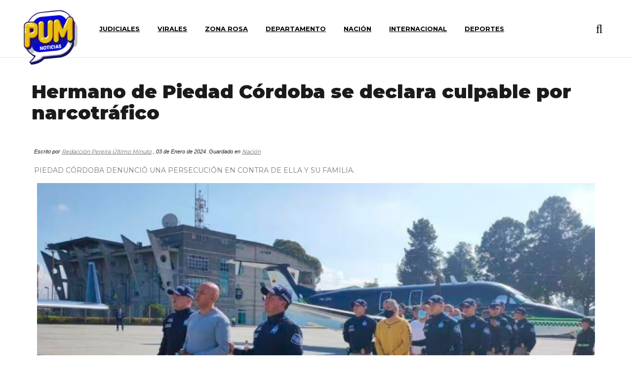

--- FILE ---
content_type: text/html;charset=UTF-8
request_url: https://www.pereiraultimominuto.com/es/hermano-de-piedad-cordoba-se-declara-culpable-por-narcotrafico
body_size: 8952
content:
 <!DOCTYPE html>
<html lang="es">

<head><link rel="canonical" href="https://www.pereiraultimominuto.com/es/hermano-de-piedad-cordoba-se-declara-culpable-por-narcotrafico" />
<meta property="og:url" content="https://www.pereiraultimominuto.com/es/hermano-de-piedad-cordoba-se-declara-culpable-por-narcotrafico" />

	<meta name="viewport" content="width=device-width, initial-scale=1.0, maximum-scale=1.0, user-scalable=no">
	<meta name="fo-verify" content="2f20f004-8d98-4ce9-ae99-90db703158dc">
	<script>function detenerError(e){/*console.log(e);*/return true}window.onerror=detenerError</script>
		<!-- Google Tag Manager -->
		<script>(function(w,d,s,l,i){w[l]=w[l]||[];w[l].push({'gtm.start':
		new Date().getTime(),event:'gtm.js'});var f=d.getElementsByTagName(s)[0],
		j=d.createElement(s),dl=l!='dataLayer'?'&l='+l:'';j.defer=true;j.src=
		'https://www.googletagmanager.com/gtm.js?id='+i+dl;f.parentNode.insertBefore(j,f);
		})(window,document,'script','dataLayer','GTM-58GPPNV5');</script>
		<!-- End Google Tag Manager -->
	
				<!-- Global site tag (gtag.js) - Google Analytics -->
				<script async src="https://www.googletagmanager.com/gtag/js?id=G-EMBSMV3S3B"></script>
				<script>
					window.dataLayer = window.dataLayer || [];
					function gtag(){dataLayer.push(arguments);}
					gtag('js', new Date());

					gtag('config', 'G-EMBSMV3S3B');

					gtag('event', 'PageGear:Blog', {
						'event_category': 'Function:v',
						'event_label': 'Param:1510'
					});

				</script>
			<script  src="https://www.pagegear.co/es/CDN/js/jquery/jquery-1.11.0.min.js" type="text/javascript"></script>
<script src="https://cdn.onesignal.com/sdks/OneSignalSDK.js" defer></script><script>var OneSignal = window.OneSignal || []; OneSignal.push(function() {OneSignal.init({appId: "0c035450-c729-4e84-b8cd-cf5f0e9ad305", });});</script>
			<link rel="preload" href="https://s3.pagegear.co/static/bootstrap/3.3.5/css/bootstrap-clean.min.css" as="style" onload="this.onload=null;this.rel='stylesheet'">
			<noscript><link rel="stylesheet" href="https://s3.pagegear.co/static/bootstrap/3.3.5/css/bootstrap-clean.min.css"></noscript>
		<script  src="https://s3.pagegear.co/static/bootstrap/3.3.5/js/bootstrap.min.js" type="text/javascript" defer></script>

			<link rel="preload" href="https://www.pagegear.co/es/editor/ContentBuilder/pge_editor.css?v14" as="style" onload="this.onload=null;this.rel='stylesheet'">
			<noscript><link rel="stylesheet" href="https://www.pagegear.co/es/editor/ContentBuilder/pge_editor.css?v14"></noscript>
		
			<link rel="preload" href="https://www.pagegear.co/es/dominios/exusmultimedia/plantillas/2017/recursos/editor-global.css?2026012021" as="style" onload="this.onload=null;this.rel='stylesheet'">
			<noscript><link rel="stylesheet" href="https://www.pagegear.co/es/dominios/exusmultimedia/plantillas/2017/recursos/editor-global.css?2026012021"></noscript>
		
			<link rel="preload" href="https://s3.pagegear.co/static/editor/contentbuilder/4.1.2/assets/minimalist-blocks/content.css?v12" as="style" onload="this.onload=null;this.rel='stylesheet'">
			<noscript><link rel="stylesheet" href="https://s3.pagegear.co/static/editor/contentbuilder/4.1.2/assets/minimalist-blocks/content.css?v12"></noscript>
		<script  src="https://www.pagegear.co/es/CDN/js/PageGearInit.4.0.9.js?9" type="text/javascript" defer></script>
<meta charset="utf-8">
<title>Hermano de Piedad Córdoba se declara culpable por narcotráfico</title><meta name="Generator" content="PageGear | Exus.com.co"/>
<meta name="PageGearCacheID" content="9ba59f7bbdbc5d95519175dd814d427c-0"/>
<meta name="description" content="El hermano de la reconocida Senadora colombiana Piedad Córdoba se ha declarado culpable de cargos relacionados con narcotráfico. La detención y confesión de su"/>
<meta name="category" content="Blog"/>
<meta name="robots" content="INDEX,FOLLOW,ARCHIVE"/>
<meta name="Distribution" content="global"/>
<meta name="rating" content="general"/>
<script type="application/ld+json">{"@context":"https:\/\/schema.org","@type":"WebSite","url":"https:\/\/www.pereiraultimominuto.com\/es\/hermano-de-piedad-cordoba-se-declara-culpable-por-narcotrafico","name":"Hermano de Piedad C\u00f3rdoba se declara culpable por narcotr\u00e1fico","description":"El hermano de la reconocida Senadora colombiana Piedad C\u00f3rdoba se ha declarado culpable de cargos relacionados con narcotr\u00e1fico. La detenci\u00f3n y confesi\u00f3n de su","publisher":"PageGear Cloud","potentialAction":{"@type":"SearchAction","target":"https:\/\/www.pereiraultimominuto.com\/es\/buscar\/?q={search_term}","query-input":"required name=search_term"},"author":{"@type":"Organization","url":"https:\/\/www.pereiraultimominuto.com","name":"Pereiraultimominuto.com"}}</script><meta property="og:title" content="Hermano de Piedad Córdoba se declara culpable por narcotráfico"/>
<meta property="og:type" content="website"/>
<meta property="og:image" content="https://www.pagegear.co/es/img-hcwxDsIwEETR27j0OAWicpWClisYbDaO1tkVsbXXT0CiphnpTfGdxWsIbvmuNY1ZWt2q7Bjca_tgdPGaqFBJb_8UKKetV-a043fDvSLuJ24nZpaRYWZYemMoFfyPDmVJGQ8WwnSZgl-VDg.jpeg?185375064"/>
<meta property="og:site_name" content="Hermano de Piedad Córdoba se declara culpable por narcotráfico"/>
<meta property="og:description" content="El hermano de la reconocida Senadora colombiana Piedad Córdoba se ha declarado culpable de cargos relacionados con narcotráfico. La detención y confesión de su"/>
<meta property="fb:admins" content="518506981"/>
<meta name="twitter:site" content="@exusmultimedia">
<meta name="twitter:creator" content="@exusmultimedia">
<meta name="twitter:card" content="summary_large_image">
<meta name="twitter:title" content="Hermano de Piedad Córdoba se declara culpable por narcotráfico">
<meta name="twitter:description" content="El hermano de la reconocida Senadora colombiana Piedad Córdoba se ha declarado culpable de cargos relacionados con narcotráfico. La detención y confesión de su">
<meta name="twitter:image:src" content="https://www.pagegear.co/es/img-hcwxDsIwEETR27j0OAWicpWClisYbDaO1tkVsbXXT0CiphnpTfGdxWsIbvmuNY1ZWt2q7Bjca_tgdPGaqFBJb_8UKKetV-a043fDvSLuJ24nZpaRYWZYemMoFfyPDmVJGQ8WwnSZgl-VDg.jpeg?185375064">
<script>var pgeurlreal = "https://www.pereiraultimominuto.com/es/"; var pgeuploaddir = "pge/upload/"; </script>
<link rel="shortcut icon" href="https://www.pereiraultimominuto.com/es/dominios/ultimominuto.pagegear.co/upload/favicon.ico" />
<link rel="alternate" type="application/rss+xml" title="Hermano de Piedad Córdoba se declara culpable por narcotráfico" href="https://www.pereiraultimominuto.com/es/rss.xml" />
<link rel="dns-prefetch" href="//www.pagegear.co" />
<link rel="dns-prefetch" href="//s3.pagegear.co" />
<link rel="dns-prefetch" href="//www.google.com" />
<link rel="dns-prefetch" href="//www.google-analytics.com" />
<link rel="dns-prefetch" href="//www.googleadsservices.com" />
<link rel="dns-prefetch" href="//www.googletagmanager.com" />
<link rel="dns-prefetch" href="//fonts.googleapis.com" />
<link rel="dns-prefetch" href="//fonts.gstatic.com" />
<link rel="stylesheet" href="/es/CDN/pagegear_styleguide/styleguide.css?v1"/>
	<link href="https://fonts.googleapis.com/css?family=Montserrat:300,400,700,900&display=swap" rel="stylesheet">
	<link type="text/css" rel="stylesheet" href="https://www.pereiraultimominuto.com/es/dominios/ultimominuto.pagegear.co/plantillas/pagegear/recursos/jquery.mmenu.all.css" />
	<script type="text/javascript" src="https://www.pereiraultimominuto.com/es/dominios/ultimominuto.pagegear.co/plantillas/pagegear/recursos/jquery.mmenu.all.js"></script>
	<script type="text/javascript" src="https://www.pereiraultimominuto.com/es/dominios/ultimominuto.pagegear.co/plantillas/pagegear/recursos/wow.min.js"></script>
	<link rel="stylesheet" href="https://www.pereiraultimominuto.com/es/dominios/ultimominuto.pagegear.co/plantillas/pagegear/recursos/design.css?v001" />
	<link rel="stylesheet" href="https://www.pereiraultimominuto.com/es/dominios/ultimominuto.pagegear.co/plantillas/pagegear/recursos/tablet.css?v001" media="screen and (min-width: 768px)">
	<link rel="stylesheet" href="https://www.pereiraultimominuto.com/es/dominios/ultimominuto.pagegear.co/plantillas/pagegear/recursos/desktop.css?v001" media="screen and (min-width: 1200px)">
	<script src="https://www.pereiraultimominuto.com/es/dominios/ultimominuto.pagegear.co/plantillas/pagegear/recursos/scripts.js?v001"></script>
	
</head>

<body class="blog ">

	<header class="home">
		<div class="header-content dis-flex">
			<div class="nav-brand zoomIn2 animated">
				<a href="https://www.pereiraultimominuto.com/es/" class="dis-blo">
					<img src="https://www.pereiraultimominuto.com/es/dominios/ultimominuto.pagegear.co/plantillas/pagegear/recursos/pum_logo.png" alt="Logo Pereira Ultimo Minuto" class="img-responsive cursor">
				</a>
			</div>

			<div class="content-info-header">

				<div class="navbar-header">
					<nav class="main-nav zoomIn2 animated" style="background: transparent;">
						
		<script type='text/javascript'>
		jQuery(function($) {
			$(document).ready(function(){
				$('#menu-main ul').css({display: 'none'});
				$('#menu-main li').hover(function(){
					$('.submenu').css({overflow: 'visible'});
					$(this).find('ul:first:hidden').css({visibility: 'visible',display: 'none'}).slideDown(100);
					},function(){
						$(this).find('ul:first').hide();
					});
			});
		});
		</script>
		<ul id="menu-main"><li class='menuplus_n1_0' ><a  href="https://www.pereiraultimominuto.com/es/blog/categories/229-judiciales" >JUDICIALES</a></li><li class='menuplus_n1_1' ><a  href="https://www.pereiraultimominuto.com/es/blog/categories/230-virales" >VIRALES</a></li><li class='menuplus_n1_2' ><a  href="https://www.pereiraultimominuto.com/es/blog/categories/236-zona-rosa" >ZONA ROSA</a></li><li class='menuplus_n1_3' ><a  href="https://www.pereiraultimominuto.com/es/blog/categories/232-risaralda" >DEPARTAMENTO</a><ul class="submenu" ><li class='' ><a href="https://www.pereiraultimominuto.com/es/blog/categories/233-pereira" >Pereira</a></li><li class='lastMenuPlus ' ><a href="https://www.pereiraultimominuto.com/es/blog/categories/238-dosquebradas" >Dosquebradas</a></li></ul></li><li class='menuplus_n1_4' ><a  href="https://www.pereiraultimominuto.com/es/blog/categories/235-nacion" >NACIÓN</a></li><li class='menuplus_n1_5' ><a  href="https://www.pereiraultimominuto.com/es/blog/categories/237-internacional" >INTERNACIONAL</a></li><li class='lastMenuPlus' target="_blank"><a target="_blank" href="https://www.pereiraultimominuto.com/es/blog/categories/240-deportes" >DEPORTES</a></li></ul>					</nav>
				</div>

				<div class="nav-mobile">
					<nav id="menu-mobile" class="main-nav-mobile">
						
		<script type='text/javascript'>
		jQuery(function($) {
			$(document).ready(function(){
				$('#menu-main ul').css({display: 'none'});
				$('#menu-main li').hover(function(){
					$('.submenu').css({overflow: 'visible'});
					$(this).find('ul:first:hidden').css({visibility: 'visible',display: 'none'}).slideDown(100);
					},function(){
						$(this).find('ul:first').hide();
					});
			});
		});
		</script>
		<ul id="menu-main"><li class='menuplus_n1_0' ><a  href="https://www.pereiraultimominuto.com/es/blog/categories/229-judiciales" >JUDICIALES</a></li><li class='menuplus_n1_1' ><a  href="https://www.pereiraultimominuto.com/es/blog/categories/230-virales" >VIRALES</a></li><li class='menuplus_n1_2' ><a  href="https://www.pereiraultimominuto.com/es/blog/categories/236-zona-rosa" >ZONA ROSA</a></li><li class='menuplus_n1_3' ><a  href="https://www.pereiraultimominuto.com/es/blog/categories/232-risaralda" >DEPARTAMENTO</a><ul class="submenu" ><li class='' ><a href="https://www.pereiraultimominuto.com/es/blog/categories/233-pereira" >Pereira</a></li><li class='lastMenuPlus ' ><a href="https://www.pereiraultimominuto.com/es/blog/categories/238-dosquebradas" >Dosquebradas</a></li></ul></li><li class='menuplus_n1_4' ><a  href="https://www.pereiraultimominuto.com/es/blog/categories/235-nacion" >NACIÓN</a></li><li class='menuplus_n1_5' ><a  href="https://www.pereiraultimominuto.com/es/blog/categories/237-internacional" >INTERNACIONAL</a></li><li class='lastMenuPlus' target="_blank"><a target="_blank" href="https://www.pereiraultimominuto.com/es/blog/categories/240-deportes" >DEPORTES</a></li></ul>					</nav>
				</div>

				<div class="icons-header">
					<div class="header_search">
						<a class="btn-search-mtr" onclick="onSearchMtr()" ><i class="fa fa-search"></i></a>
					</div>
					<a href="#menu-mobile" class="toogle-menu hidden-md hidden-lg">
						<i class="fa fa-bars"></i>
					</a>
				</div>
			</div>
		</div>
	</header>

	<section id="search-content" class="search-content">
		<form class="overlay-search-mtr" onsubmit="window.location='/es/ibuscar/local/?q='+jQuery('#search-mtrspt1').val();return false;" role="form">
			<input type="text" name="q" class="search-mtrspt1" placeholder="Buscar..." id="search-mtrspt1" value="" autocomplete="off">
			<button type="submit" class="search-mtr-icon"><i class="fa fa-search"></i></button>

		</form>
	</section>

	<main id="content-main">
					<div class="site-content">
				<style type="text/css">
	.blog-post h1 { font-size: 40px; font-weight: normal; line-height: 42px; color: #323232; letter-spacing:0px; text-decoration: none; border: 0px none #FFF; background-image: none; padding: 0px; text-transform: none; margin-top: 0px; margin-right: -5px; margin-bottom: 8px; margin-left: -5px; }
	.blog-post h2 { margin: 0px 0px 18px 0px; font-size: 14px; color: #787878; line-height: 16px; font-weight: normal; text-transform: uppercase; border: 0px none #FFF; background-image: none; padding: 0px; }
</style>
<style type="text/css">
	.blog-post { border-bottom-width: 1px; border-bottom-style: dotted; border-bottom-color: #CCC; margin-bottom: 15px; margin-right: 5px; margin-left: 5px; margin-top: 20px; }
	.blog-post h1 a { text-decoration: none; }
	.blog-post .sub-line-title { font-size: 10px; font-family: Verdana, Geneva, sans-serif; margin: 0px 0px 23px 0px; font-size: 11px; color: #969696; line-height: 13px; font-style: italic; text-align: justify; }
	.blog-post .sub-line-title a { font-weight: normal; color: #666; text-decoration: underline; }
	.resumen-paginacion-blog { font-size: 10px; font-family: Verdana, Geneva, sans-serif; margin: 0px 0px 23px 0px; font-size: 10px; color: #969696; line-height: 13px; font-style: italic; }
	.blog-post .imagen-post { text-align: center; margin-top: 12px; margin-bottom: 12px; }
	.blog-post .blog-rel-item .thumbnail{min-height: 415px; overflow: hidden; max-height: 415px;}
	.blog-post .blog-rel-item a, .blog-post .blog-rel-item a:hover,.blog-post .blog-rel-item a:focus{text-decoration: none;}

	#lista-de-etiquetas { padding: 0px; margin: 0px; }
	#lista-de-etiquetas li { float: left; list-style-type: none; padding: 5px; background-color: #F2F2F2; border: 1px solid #CCC; font-family: Verdana, Geneva, sans-serif; font-size: 10px; font-weight: bold; color: #666; -webkit-border-radius: 5px; -moz-border-radius: 5px; border-radius: 5px; margin-top: 4px; margin-right: 10px; margin-bottom: 4px; margin-left: 0px; }
	#lista-de-etiquetas li a { color: #666; text-decoration: none; }
	.blogs-relacionados li { list-style-type: none; list-style-position: inside; padding: 0px; margin-top: 5px; margin-right: 0px; margin-bottom: 5px; margin-left: -35px; }
	.blogs-relacionados li a, .autor-links-blog a { text-decoration: none; }
	.blogs-relacionados li a:hover, .autor-links-blog a:hover { text-decoration: underline; }
	.foto-autor-blog {margin: 0px 5px 0px 0px;padding: 3px;border: 1px solid #E6E6E6;background: white; width: 100%; max-width: 70px; min-width: 70px; }
	.autor-nombre-blog a { text-decoration: none; font-size: 16px; font-weight: bold; color: #666; }
	.autor-bio-blog { margin-top: 10px; margin-bottom: 10px; font-size: 11px; font-weight: normal; text-align: justify; color: #999; }
	.ancho-modulos{margin-top:30px !important;}
	.caption.caption-view-blog * {
	    font-size: 15px;
	}
</style>

<div class="content-box">
    <h2 class="content-box-title">Hermano de Piedad Córdoba se declara culpable por narcotráfico</h2>
    
	<div class="content-area"><style>.blog-post img{max-width: 100%;height: auto;}</style>
<div class="blog-post">
	<p class="sub-line-title">
				 <span class="article-by-name">Escrito por </span>
				<a href="https://www.pereiraultimominuto.com/es/blog/user/1-redaccion-pereira-ultimo-minuto">Redacción Pereira Último Minuto</a>
		,
				03 de Enero de 2024. <span class="guardado-en-article">Guardado en</span>
		<a href="https://www.pereiraultimominuto.com/es/blog/categories/235-nacion">Nación</a>
	</p>
	<h2>Piedad Córdoba denunció una persecución en contra de ella y su familia.</h2>

	<div class="blog-post-details">
					<div class="imagen-post" ><img src="https://www.pagegear.co/es/img-hcwxDsMgEETR21AyECklVYq0uQKxCcZa2JUNWh8_jqLUqUZvim-aVpPWNG0s4TAa_MU5s3xHq4SZa2mFdwzqpX4wOluJOeUUNzsxhGLrhSju-N0wr4DHifuJG_GYoapYeiVITvgfHUIcZzyJM_zVO7tKfgM.jpeg?185375065" border="0" width="99%" title="Hermano de Piedad Córdoba se declara culpable por narcotráfico">  </div>
				<div class="row">
<div class="col-md-12">
<p class="size-18" style="color: rgb(0, 0, 0);">
El hermano de la reconocida Senadora colombiana Piedad Córdoba se ha declarado culpable de cargos relacionados con narcotráfico. La detención y confesión de su familiar han llevado a Piedad Córdoba a denunciar una supuesta persecución en su contra y la de su familia.</p>
<p class="size-18" style="color: rgb(0, 0, 0);">
<br>
</p>
<p class="size-18" style="color: rgb(0, 0, 0);">
El hermano de Piedad Córdoba, Álvaro Córdoba Ruiz, ha admitido ser culpable de haber conspirado para introducir 500 gramos o más de cocaína en Estados Unidos.</p>
<p class="size-18" style="color: rgb(0, 0, 0);">
<br>
</p>
<p class="size-18" style="color: rgb(0, 0, 0);">
Inicialmente, la justicia estadounidense reclamaba a Álvaro Córdoba por varios delitos, entre los que también se contaban asociación para delinquir, tráfico y posesión de armas de fuego y explosivos y de presuntamente pertenecer a una organización criminal con presencia en países de la región como México y Venezuela.&nbsp;</p>
<p class="size-18" style="color: rgb(0, 0, 0);">
<br>
</p>
<p class="size-18" style="color: rgb(0, 0, 0);">
Después de su detención, Piedad Córdoba denunció una persecución en contra de ella y su familia motivada por su regreso a la actividad política.&nbsp;</p>
</div>
</div>
	</div>
</div>



<div class="text-center blog-post">
	<h2 class="title-like-post-sharebar">¿Te Gusto Este Artículo? Compartelo ahora!</h2>
	<div align="center" style="padding: 10px 0px;max-width: 650px;margin: auto; overflow:hidden;" class="sharebar_social_content">
										<div id="fb-root"></div>
				<script>(function(d, s, id) {
				  var js, fjs = d.getElementsByTagName(s)[0];
				  if (d.getElementById(id)) return;
				  js = d.createElement(s); js.id = id; js.async = true;
				  js.src = "//connect.facebook.net/es_LA/sdk.js#xfbml=1&appId=169061819773767&version=v2.3";
				  fjs.parentNode.insertBefore(js, fjs);
				}(document, 'script', 'facebook-jssdk'));</script>
				<div class="fb-like" data-href="https://www.pereiraultimominuto.com/es/hermano-de-piedad-cordoba-se-declara-culpable-por-narcotrafico" data-layout="button_count" data-action="like" data-show-faces="false" data-share="true"></div>

							<a href="https://twitter.com/intent/tweet?hashtags=web&original_referer=https%3A%2F%2Fwww.pereiraultimominuto.com%2Fes%2Fhermano-de-piedad-cordoba-se-declara-culpable-por-narcotrafico&ref_src=https%3A%2F%2Fwww.pereiraultimominuto.com%2Fes%2Fhermano-de-piedad-cordoba-se-declara-culpable-por-narcotraficotwsrc%5Etfw&text=Hermano de Piedad Córdoba se declara culpable por narcotráfico&tw_p=tweetbutton&url=https%3A%2F%2Fwww.pereiraultimominuto.com%2Fes%2Fhermano-de-piedad-cordoba-se-declara-culpable-por-narcotrafico" class="pg-social-button twitter" target="_blank" >
					<img src="https://www.pagegear.co/es/modulos/social/iconos/20/twitter.png" alt="Twitter"> Twitter
				</a>
			
				<a href="https://api.whatsapp.com/send?&text=Hermano de Piedad Córdoba se declara culpable por narcotráfico https%3A%2F%2Fwww.pereiraultimominuto.com%2Fes%2Fhermano-de-piedad-cordoba-se-declara-culpable-por-narcotrafico" class="pg-social-button whatsapp" target="_blank" >
					<img src="https://www.pagegear.co/es/modulos/social/iconos/20/whatsapp.png" alt="Whatsapp"> Whatsapp
				</a>

					</div>
		<style>
			.pg-social-button,.pg-social-button:link,.pg-social-button:hover,.pg-social-button:active,.pg-social-button:visited{color:#fff;display: inline-block; text-decoration: none !important; border-radius: 5px; padding: 1px 8px 1px 5px; vertical-align: text-bottom; margin-left: 10px;    margin-bottom: 15px; font-size: 11px; font-family: verdana; font-variant: normal; font-style: normal;  background-color: #fff; }
			.pg-social-button img{width:16px; vertical-align:middle;position: relative; top: -1px; margin: 0;}
			.pg-social-button.google{ border: solid 0px #ca4638; background-color: #ca4638; box-shadow: 0px 0px 1px #ca4638;}
			.pg-social-button.pinterest{ border: solid 0px #ca4638; background-color: #ca4638; box-shadow: 0px 0px 1px #ca4638;}
			.pg-social-button.linkedin{ border: solid 0px #346ca6; background-color: #346ca6; box-shadow: 0px 0px 1px #346ca6;}
			.pg-social-button.twitter{ border: solid 0px #4085ce; background-color: #4085ce; box-shadow: 0px 0px 1px #4085ce;}
			.pg-social-button.whatsapp{ border: solid 0px #32c300; background-color: #32c300; box-shadow: 0px 0px 1px #32c300;}
			.fb_iframe_widget{top: -15px;  }
			.fb_iframe_widget span{
				width: 200px!important;
				height: 20px!important;
			}
		</style>
		</div>



<div class="blog-post">
	<h2>Etiquetas</h2>
	<div class="row">
		<div class="col-md-8">
			<ul id="lista-de-etiquetas">
								<li>
					<a href="https://www.pereiraultimominuto.com/es/blog/tags/colombia-">Colombia-</a>
				</li>
								<li>
					<a href="https://www.pereiraultimominuto.com/es/blog/tags/nación">Nación</a>
				</li>
								<li>
					<a href="https://www.pereiraultimominuto.com/es/blog/tags/política">Política</a>
				</li>
							</ul>
			<div style="clear:both"></div><br />
		</div>
			</div>
</div>


<div class="blog-post">
	<table width="100%" border="0" cellspacing="0" cellpadding="0">
		<tr>
			<td >
							</td>
		</tr>
	</table>
</div>
<img src="/es/api-blog-pixel-1510-stat.png?697038730a398" alt="Stats Pixel">

	<div class="blog-post blog-post-authors">
		<h2>Autores</h2>
					<div class="media form-group">
				<div class="media-left">
					<a href="#">
						<img class="media-object foto-autor-blog" src="https://www.pagegear.co/es/img-NYsxCsMwDAB_ozHqEGgXvSUIR3ZVbEnENqG_Lx46HXdwkC4PkI8s0hduej7gTa8d7hZ0elNT7zjr0LZkDt-CixTha0uOUdmG1sod_xkhU56W1E06aisHR6D5kX3NVn4.jpeg" alt="Redacción Pereira Último Minuto">
					</a>
				</div>
				<div class="media-body">
					<h4 class="media-heading"><a href="https://www.pereiraultimominuto.com/es/blog/user/1-redaccion-pereira-ultimo-minuto">Redacción Pereira Último Minuto</a></h4>
					<div class="autor-bio-blog"></div>
					<div class="autor-links-blog">
												<a href="https://facebook.com/" target="_blank">Facebook &raquo;</a>
						|
												<a href="https://twitter.com/" target="_blank">Twitter &raquo;</a>
						|
											</div>
				</div>
			</div>
			</div>

<a name="comentarios" id="comentarios"></a>
<div class="blog-post">
	<h2 class="title-know-more-post">¿Quieres leer un poco más?</h2>
			<div class="row">
					<div class="col-sm-6 col-md-4 blog-rel-item">
				<a href="https://www.pereiraultimominuto.com/es/blog/3697-imputado-exministro-alvaro-leyva-duran-por-presuntas-irregularidades-en-contrato-de-pasaportes?utm_source=blog-related">
					<div class="thumbnail">
						<img src="https://www.pagegear.co/es/img-hcyxEsIgEITht6FkMxMnakFlYesrXAISMkfuJoHh9cXC2m6_LX4TtrAcom4wzV1ug1ndOPWd1XnJaU9yonJJ-YtaxCrFEAMddhEo014SM5343TBvh1fHs-PBUj1aa1hLZmgM-B-tykIeM0vEON2vdtP4AQ.jpeg?185424583" alt="Imputado exministro Álvaro Leyva Durán por presuntas irregularidades en contrato de pasaportes">
						<div class="caption caption-view-blog">
							<h3>Imputado exministro Álvaro Leyva Durán por presuntas irregularidades en contrato de pasaportes</h3>
							<p>La Fiscalía General de la Nación imputó al exministro de Relaciones Exteriores, Álvaro Leyva Durán, como presunto r...</p>
						</div>
					</div>

				</a>
			</div>
					<div class="col-sm-6 col-md-4 blog-rel-item">
				<a href="https://www.pereiraultimominuto.com/es/blog/3696-cae-uniformado-que-habria-alertado-a-ladrones-antes-de-robo-en-el-que-murio-otro-policia?utm_source=blog-related">
					<div class="thumbnail">
						<img src="https://www.pagegear.co/es/img-hcwxDsMgEETR21AylhyhpKBKkTZX2BiCsRbvygZx_ZAidbp5U3wTt7gcon4y3V-uk1n97MYu6oOUvGc50bjm8kWrYpVSTJEOuwiUaa-ZmU78bpi3x3PgMXBnaQG9d6y1MDRF_I82ZaGAF0vC7G7Obpo-.jpeg?185424574" alt="Cae uniformado que habría alertado a ladrones antes de robo en el que murió otro policía">
						<div class="caption caption-view-blog">
							<h3>Cae uniformado que habría alertado a ladrones antes de robo en el que murió otro policía</h3>
							<p>La Fiscalía General de la Nación logró que un juez de control de garantías impusiera medida de aseguramiento en esta...</p>
						</div>
					</div>

				</a>
			</div>
					<div class="col-sm-6 col-md-4 blog-rel-item">
				<a href="https://www.pereiraultimominuto.com/es/blog/3695-condenado-a-mas-de-18-anos-de-prision-por-violento-ataque-a-mujer-en-buenaventura?utm_source=blog-related">
					<div class="thumbnail">
						<img src="https://www.pagegear.co/es/img-hcyxEsIgEITht6FkMxPNaEFlYesrkHASMkfuJoHh9cXC2m6_LX5DGy2HqBtMc5fbYFY3Tn1ndUFy2pOcqFxS_qIWseojRfKHXQTKfi-J2Z_43TBvh1fHs-PBUgNaa1hLZmgk_I9WZfEBM0vEON2vdtP4AQ.jpeg?185424563" alt="Condenado a más de 18 años de prisión por violento ataque a mujer en Buenaventura">
						<div class="caption caption-view-blog">
							<h3>Condenado a más de 18 años de prisión por violento ataque a mujer en Buenaventura</h3>
							<p>Stevan Riascos Hernández fue condenado a 18 años y 5 meses de prisión por su responsabilidad en un brutal ataque come...</p>
						</div>
					</div>

				</a>
			</div>
					<div class="col-sm-6 col-md-4 blog-rel-item">
				<a href="https://www.pereiraultimominuto.com/es/blog/3694-cae-red-que-vendia-drogas-con-sabores-frutales-dentro-de-universidad-en-bucaramanga?utm_source=blog-related">
					<div class="thumbnail">
						<img src="https://www.pagegear.co/es/img-hcwxDsMgEETR21AylmxZSUGVIm2uQMwGYy3elQ3i-iZF6nTzpviGNloOUTeY5qbbYFY3zn1ndUFy2pOcqFxS_qIWseojRfKHXQTKfi-J2Z_43TAfh1fHs-PBUgNaa1hLZmgk_I9WZfEBb5aIcb5PdtN4AQ.jpeg?185424562" alt="Cae red que vendía drogas con “sabores frutales” dentro de universidad en Bucaramanga">
						<div class="caption caption-view-blog">
							<h3>Cae red que vendía drogas con “sabores frutales” dentro de universidad en Bucaramanga</h3>
							<p>La Fiscalía General de la Nación impactó a la organización delincuencial conocida como ‘Los de la U’, señalada ...</p>
						</div>
					</div>

				</a>
			</div>
					<div class="col-sm-6 col-md-4 blog-rel-item">
				<a href="https://www.pereiraultimominuto.com/es/blog/3693-deslizamiento-en-dabeiba-video-muestra-momento-en-que-roca-casi-aplasta-a-dos?utm_source=blog-related">
					<div class="thumbnail">
						<img src="https://www.pagegear.co/es/img-hcwxDsMgEETR21AyloispKBKkTZX2BiCsRbvygZx_ZAidbp5U3wTt7gcon4y3V-uk1m9m8cu6oOUvGc50bjm8kWrYpVSTJEOuwiUaa-ZmU78bpi3x3PgMXBnaQG9d6y1MDRF_I82ZaGAF0uCm2_Obpo-.jpeg?185424555" alt="Deslizamiento en Dabeiba: video muestra momento en que roca casi aplasta a dos">
						<div class="caption caption-view-blog">
							<h3>Deslizamiento en Dabeiba: video muestra momento en que roca casi aplasta a dos</h3>
							<p>Un aterrador momento fue captado por una cámara de seguridad en Dabeiba, Antioquia, donde una gigantesca roca se despre...</p>
						</div>
					</div>

				</a>
			</div>
					<div class="col-sm-6 col-md-4 blog-rel-item">
				<a href="https://www.pereiraultimominuto.com/es/blog/3692-tragedia-en-canarias-turistas-mueren-arrastrados-por-ola-en-isla-cangrejo?utm_source=blog-related">
					<div class="thumbnail">
						<img src="https://www.pagegear.co/es/img-hcyxEsIgEITht6FkM8bJaEFlYesrXAISMkfuJoHh9cXC2m6_LX4TtrAcom4wzV1vg1ndOPWd1XnJaU9yonJJ-YtaxCrFEAMddhEo014SM5343TBvh1fHs-PBUj1aa1hLZmgM-B-tykIeM0vEON0vdtP4AQ.jpeg?185424550" alt="Tragedia en Canarias: turistas mueren arrastrados por ola en Isla Cangrejo">
						<div class="caption caption-view-blog">
							<h3>Tragedia en Canarias: turistas mueren arrastrados por ola en Isla Cangrejo</h3>
							<p>Una tragedia sacudió a las Islas Canarias luego de que una ola gigante sorprendiera a un grupo de visitantes en la Pisc...</p>
						</div>
					</div>

				</a>
			</div>
				</div>
	</div>

</div>
</div>
			</div>
			</main
	>
	<footer class="container_footer">
		<div class="container_footer-body">
			<div class="footer_info">
				<div class="footer_info-logo">
					<img src="https://www.pereiraultimominuto.com/es/dominios/ultimominuto.pagegear.co/plantillas/pagegear/recursos/pum_logo.png" alt="Logo de Pereira ultimo minuto">
					<p>L.L. Editores S.A.S.</p>
					<p>NIT 901.244.720-0</p>
				</div>
				<div class="footer_info-redes">				
					<a href="https://www.facebook.com/" target="_blank"><i class="fa fa-facebook"></i></a>
					<a href="https://www.youtube.com/" target="_blank"><i class="fa fa-youtube-play"></i></a>
					<a href="https://www.instagram.com/" target="_blank"><i class="fa fa-instagram"></i></a>
					<a href="https://twitter.com/" target="_blank"><img src="https://www.pereiraultimominuto.com/es/dominios/ultimominuto.pagegear.co/plantillas/pagegear/recursos/twitter-x.png" class="img-responsive" alt="Twitter x"></a>
				</div>
			</div>

			<div class="footer_enlaces">
				<div class="enlaces">
					<h4>Enlace</h4>
					<ul id="menu-footer" class="menu-footer"><li id="first"  class="menu-footer_item0" ><a href="https://www.pereiraultimominuto.com/es/blog/categories/229-judiciales"   >Judiciales</a></li><li class="menu-footer_item1" ><a href="https://www.pereiraultimominuto.com/es/blog/categories/230-virales"  class=""   >Virales</a></li><li class="menu-footer_item2" ><a href="https://www.pereiraultimominuto.com/es/blog/categories/240-deportes"  class=""   >Deportes</a></li><li class="menu-footer_item3" ><a href="https://www.pereiraultimominuto.com/es/blog/categories/236-zona-rosa"  class=""   >Zona Rosa</a></li><li class="menu-footer_item4" ><a href="https://www.pereiraultimominuto.com/es/blog/categories/232-risaralda"   >Departamento</a></li><li class="menu-footer_item5" ><a href="https://www.pereiraultimominuto.com/es/blog/categories/235-nacion"  class=""   >Nación</a></li><li id="last"  class="menu-footer_item6" ><a href="https://www.pereiraultimominuto.com/es/blog/categories/237-internacional"   >Internacional</a></li></ul>				</div>
				<div class="enlaces">
					<h4>Enlace</h4>
					<ul id="menu-footer" class="menu-footer"><li id="first"  class="menu-footer_item0" ><a href="https://www.pereiraultimominuto.com/es/terminos-y-condiciones-PG1"  class=""   >TÉRMINOS Y CONDICIONES</a></li><li id="last"  class="menu-footer_item1" ><a href="https://www.pereiraultimominuto.com/es/politicas-de-privacidad-PG2"  class=""   >POLÍTICAS DE PRIVACIDAD</a></li></ul>				</div>
				<div class="enlaces">
					<h4>Enlace</h4>
					<ul id="menu-footer" class="menu-footer"><li id="first"  class="menu-footer_item0" ><a href="https://www.pereiraultimominuto.com/es/quienes-somos-PG3"  class=""   >¿Quiénes somos?</a></li><li id="last"  class="menu-footer_item1" ><a href="https://www.pereiraultimominuto.com/es/contacto-PG4"  class=""   >Contacto</a></li></ul>				</div>
				<div class="enlaces">
					<h4>Enlace</h4>
									</div>
			</div>
		</div>

		<div class="container_footer-footer">             
			<div class="copy">
				<p> 2026 ©PEREIRA ÚLTIMO MINUTO. Todos los derechos reservados</p>
			</div>
			<div class="design-web">
				<p><a href="https://www.exus.com.co/?utm_source=pereiraultimominuto.com&utm_medium=Link-Powered-By" target="_blank">Diseñado por Exus™</a> | <a class="pwb-exus-2" href="https://www.exus.com.co/es/tiendas-en-linea-ecommerce-pagos-pereira-bogota-colombia" title="En Exus creamos la tienda virtual que necesitas para lanzar tu negocio en internet." rel="nofollow" ">Designed by Exus™ | Tiendas Virtuales</a></p>
			</div>
		</div>
	</footer>

				
	<script>
		function onSearchMtr() {
			document.getElementById("search-content").style.display = "block";
		}
		const sectionSearch = document.querySelector("#search-content");
		const inputSearch = document.querySelector("#search-mtrspt1");

		let stateSearch = false;

		sectionSearch.addEventListener("click", (e) => {
			stateSearch = false;
			e.stopPropagation();
			document.getElementById("search-content").style.display = "none";
		});

		inputSearch.addEventListener("click", (e) => {
			stateSearch = true;
			e.stopPropagation();
		});
	</script>


<div id="pge_ssl_widget" style="zoom:0.5;position: fixed; left: 0px; bottom: 0px; width: 113px; height: 114px; background: url(/es/CDN/ssl/ssl_left.png) left bottom no-repeat; z-index: 2;"></div>

<script defer src="https://static.cloudflareinsights.com/beacon.min.js/vcd15cbe7772f49c399c6a5babf22c1241717689176015" integrity="sha512-ZpsOmlRQV6y907TI0dKBHq9Md29nnaEIPlkf84rnaERnq6zvWvPUqr2ft8M1aS28oN72PdrCzSjY4U6VaAw1EQ==" data-cf-beacon='{"version":"2024.11.0","token":"ac4283caf93f449cbc370a785ffa4bba","r":1,"server_timing":{"name":{"cfCacheStatus":true,"cfEdge":true,"cfExtPri":true,"cfL4":true,"cfOrigin":true,"cfSpeedBrain":true},"location_startswith":null}}' crossorigin="anonymous"></script>
</body>

</html>

--- FILE ---
content_type: text/css
request_url: https://www.pereiraultimominuto.com/es/dominios/ultimominuto.pagegear.co/plantillas/pagegear/recursos/design.css?v001
body_size: 3914
content:
@charset "utf-8";

:root {
  --rojo: #8a161b;
  --gris: #ececec;
  --txt: #41545e;

  --primary-color: #0404e2;
  --secondary-color: #e5c215;
  --third-color: #131164;
}

html {
  font-family: "Montserrat";
  font-size: 10px;
  scroll-behavior: smooth;
}

body,
td,
th,
input,
select,
textarea,
p,
h1,
h2,
h3,
h4,
h5,
h6,
a,
li {
  font-family: "Montserrat";
  color: #41545e;
}

body,
td,
th,
input,
select,
textarea {
  font-size: 14px;
}

h1,
h2,
h3,
h4,
h5,
h6 {
  font-weight: 600;
  color: var(--third-color);
}

/* Estilos para las zebras */
.zebra {
  margin-top: 15px;
  margin-bottom: 20px;
}

.zebra td {
  border-bottom: 1px solid #f1f1f1;
}

.zebra tr.alt td {
  background: #f7f7f7;
}

.zebra tr.over td {
  background: #e2e2e2;
}

.zebra tr.title td {
  background-color: #d6d6d6;
  border-bottom-width: 1px;
  border-bottom-style: solid;
  border-bottom-color: #999;
}

/* Retoques al jQuery UI*/
.margin {
  margin: 5px;
}

.clear {
  clear: both;
}

#MenuVertical {
  padding: 0;
  margin: 0;
  width: 172px;
  float: left;
  margin-right: 27px;
}

#MenuVertical li {
  list-style-position: inside;
  list-style-type: none;
  padding: 0px;
  margin-top: 3px;
  margin-right: 0px;
  margin-bottom: 0px;
  margin-left: 0px;
  list-style-image: url(vineta.gif);
}

#MenuVertical li a {
  color: #3e545f;
  display: inline;
  list-style-position: inside;
  list-style-type: none;
  padding: 0px;
  font-size: 13px;
  font-weight: normal;
  text-decoration: none;
  margin: 0px;
}

.btn-default.disabled,
.btn-default.disabled.active,
.btn-default.disabled.focus,
.btn-default.disabled:active,
.btn-default.disabled:focus,
.btn-default.disabled:hover,
.btn-default[disabled],
.btn-default[disabled].active,
.btn-default[disabled].focus,
.btn-default[disabled]:active,
.btn-default[disabled]:focus,
.btn-default[disabled]:hover,
fieldset[disabled] .btn-default,
fieldset[disabled] .btn-default.active,
fieldset[disabled] .btn-default.focus,
fieldset[disabled] .btn-default:active,
fieldset[disabled] .btn-default:focus,
fieldset[disabled] .btn-default:hover {
  border-color: #ffe3a3 !important;
  background: #ffe3a3 !important;
  color: #000 !important;
}

.btn-default {
  color: #000 !important;
  background-color: #fff !important;
  border-color: #000 !important;
  transition: all 0.3s ease;
  transform: skew(-15deg);
  border-radius: 0;
}

.btn-default:hover {
  border-color: var(--secondary-color) !important;
  background-color: var(--secondary-color) !important;
  transition: all 0.3s ease;
  color: #fff !important;
}

/* Paddings */

.p-x {
  padding-left: 0px !important;
  padding-right: 0px !important;
}

.p-y {
  padding-top: 0px !important;
  padding-bottom: 0px !important;
}

.p-0 {
  padding: 0px;
}

.p-1 {
  padding: 1em;
}

.p-2 {
  padding: 2em;
}

.p-3 {
  padding: 3em;
}

.p {
  padding: 1em;
}

.d-flex {
  display: flex;
}

/* Tags */
p {
  font-weight: 300;
  line-height: 1.5;
  text-align: justify;
}

a {
  transition: all 0.3s ease-in-out;
}

a:hover {
  text-decoration: none;
  color: var(--primary-color);
}

a:visited,
a:active,
a:focus {
  text-decoration: none !important;
}

*:focus {
  outline: none !important;
}

/*------------*/
section.home-section {
  padding-top: 8rem;
}

.content-box {
  max-width: 1200px;
  margin: 0 auto;
  padding: 12px;
}

.site-content {
  padding-top: 14rem;
  max-width: 1200px;
  margin: 0 auto;
}

#main-paginas .site-content {
  padding-top: 0px;
}

/*------------*/

.img-zoom-in,
.img-zoom-out {
  overflow: hidden;
}

.img-zoom-in img,
.img-zoom-out img {
  transition: all 0.3s ease-in-out;
}

.img-zoom-in:hover img {
  transform: scale(1.15);
}

.img-zoom-out img {
  transform: scale(1.15);
}

.img-zoom-out:hover img {
  transform: scale(1);
}

/* Fonts */
.text-upper {
  text-transform: uppercase;
}

.w-100 {
  width: 100%;
}

.mm-slideout {
  z-index: 99;
}

/******* Titutlos paginas internas ********/

h2.content-box-title {
  font-weight: 900;
  color: var(--third-color);
  font-size: 2rem;
  position: relative;
  text-align: center;
  padding-bottom: 2rem;
}

/***********************************/

/* HEADER */
header.home {
  position: fixed;
  width: 100%;
  z-index: 9;
  top: 0;
  left: 0;
  background: #fff;
  border-bottom: 1px solid #e2e2e2;
  /* box-shadow: 0 2px 4px #0003; */
  transition: all 0.4s ease;
}

.header-content {
  display: flex;
  justify-content: space-between;
  align-items: center;
  padding: 0.8rem 1rem;
  max-width: 120rem;
  margin: 0 auto;
  height: 80px;
  position: relative
}

.header-content.active {
  justify-content: center;
}

.content-info-header,
.icons-header {
  display: flex;
  place-content: center;
  place-items: center;
}

.nav-brand img {
  max-height: 12rem;
}

.nav-brand {
  margin-top: 4rem;
  margin-right: 2rem;
  position: relative;
}

/*para quitar los submenus en la vista responsive*/
.social-links,
.main-nav-mobile {
  display: none;
}
/*para quitar los submenus en la vista de escritorio*/

#menu-main > li > ul {
  color: #000 !important;
}

.toogle-search,
.toogle-close {
  cursor: pointer;
}

a.toogle-menu,
.toogle-search {
  color: #101628;
  font-size: 30px;
  padding: 0 5px;
  line-height: 1;
}

a.toogle-search.disabled {
  display: none;
}

a.toogle-menu:active,
.toogle-search:active,
a.toogle-menu:hover,
.toogle-search:hover,
a.toogle-menu:focus,
.toogle-search:focus {
  color: var(--primary-color);
}

.toggle-active {
  display: block !important;
}

.toggle-disable {
  display: none !important;
}

.mm-menu {
  z-index: 20;
  background: linear-gradient(
    163.07deg,
    #101628 6.3%,
    rgba(7, 22, 65, 0.79) 90.58%
  );
  border-color: rgba(28, 93, 210, 0.1);
  color: #fff;
}

ul.mm-listview {
  display: block !important;
}

.mm-menu .mm-navbar a,
.mm-menu .mm-navbar > * {
  color: #fff;
}

.mm-listitem a {
  white-space: normal;
}

.mm-listitem .mm_arrow_down {
  display: none;
}

.mm-panels > .mm-panel > .mm-listview {
  margin: 0 -20px;
}

.mm-menu .mm-listview .mm-btn_next::after {
  border-color: #fff;
}

.mm-menu .mm-btn::after,
.mm-menu .mm-btn::before {
  border-color: #fff;
}

.navbar-header {
  display: none;
}

.navbar-header.disabled {
  display: none;
}

.mm-menu .mm-navbar a,
.mm-menu .mm-navbar > * {
  color: #fff;
  font-weight: bold;
}

.mm-wrapper_opening
  [class*="mm-menu_pagedim"].mm-menu_opened
  ~ .mm-page__blocker {
  opacity: 0.6 !important;
}

.mm-menu .mm-listview a:not(.mm-btn_next) {
  color: #fff !important;
  font-weight: 600;
}

.mm-navbars_bottom {
  height: 47px;
  background-color: #101628;
}

.bg-icon {
  font-size: 25px;
}

.bg-icon > span {
  display: flex;
  justify-content: center;
  align-items: center;
  margin: auto;
  color: #fff;
}

/***** End header ******/

/*** quitar para no estorbar ***/
#pge_ssl_widget {
  display: none;
}

/*****************************/

/******* Search *******/

.header_search {
  padding: 0 2rem;
}

#search-content {
  display: none;
}

section.search-content {
  position: fixed;
  left: 0;
  top: 0;
  width: 100%;
  height: 100%;
  background-color: rgba(0, 0, 0, 0.465);
  z-index: 999;
  overflow: hidden;
}

.search-mtrspt1 {
  position: absolute;
  left: calc(50% - 150px);
  top: 200px;
}

button.search-mtr-icon {
  position: absolute;
  left: calc(50% + 90px);
  top: 200px;
  color: #979797;
  padding: 24px;
}

input.search-mtrspt1 {
  width: 300px;
  border: none;
  background-color: #f2f2f2;
  border-radius: 0;
  transform: skew(-15deg);
  padding: 28px 60px 28px 20px;
  height: 80px;
  font-size: 1.4rem;
  outline: none;
  font-weight: 500;
  color: #393939;
  caret-color: var(--primary-color);
}

input.search-mtrspt1:hover,
input.search-mtrspt1:active,
input.search-mtrspt1:focus {
  box-shadow: none;
  border: none;
}

.btn-search-mtr,
.search-mtr-icon {
  background-color: transparent;
  border: none;
  color: #000;
  font-size: 2.4rem;
  font-weight: 600;
  padding-bottom: 12px;
}

.btn-search-mtr:hover {
  color: var(--primary-color);
  cursor: pointer;
}

/**********************/

/**** ocultar y mostrar buscador ****/

.toogle-close {
  display: none;
  font-size: 2.4rem;
  border-radius: 50%;
  border: 2px solid var(--primary-color);
  color: var(--primary-color);
  height: 38px !important;
  width: 38px !important;
}

.toogle-close:hover,
.toogle-close:active,
.toogle-close:focus {
  color: var(--third-color);
}

.toogle-close.active {
  display: flex;
  place-content: center;
  place-items: center;
}

/********+++++++++++++++*********/

/******** End header *********/

/******** Section Banner Home ********/

.slider-home {
  position: relative;
}

.slick-arrow {
  position: absolute;
  z-index: 6;
  display: flex;
  place-content: center;
  place-items: center;
  color: #fff;
  border-radius: 50%;
  height: 20px;
  width: 20px;
  cursor: pointer;
}

.slick-arrow:hover,
.slick-arrow:active,
.slick-arrow:focus {
  transition: all 0.3s ease-in-out;
  color: var(--primary-color);
}

span.arrow-left,
span.arrow-right {
  transform: translateY(-50%);
  top: 50%;
}

span.arrow-left {
  left: 12px;
  padding-right: 2px;
}

span.arrow-right {
  right: 12px;
  padding-left: 2px;
}

.slick-arrow {
  font-size: 2rem;
}

/**** Slick docks *****/

ul.slick-dots {
  list-style: none;
  display: flex;
  gap: 8px;
  place-content: center;
  padding: 32px 0 0 0;
}

ul.slick-dots li button {
  border: none;
  width: 16px;
  height: 16px;
  background-color: #deddff;
  color: transparent;
  border-radius: 50%;
  transition: all 0.5s ease-in;
}

ul.slick-dots li.slick-active button,
ul.slick-dots li.slick-active button {
  background-color: var(--third-color);
}

/**********************/

/**** banner ***/

.content-banner {
  position: relative;
  min-height: 240px;
}

.content-banner img {
  object-fit: cover;
  margin: 0 auto;
  width: 100%;
}

.banner-detalles {
  padding: 8px 40px;
  position: absolute;
  top: 50%;
  left: 50%;
  transform: translate(-50%, -50%);
  max-width: 340px;
  min-width: 300px;
  z-index: 2;
}

.banner-detalles h1 {
  font-size: 1.6rem;
  font-weight: 500;
  color: #fff;
  margin: 0;
  text-align: start;
  line-height: 2.2rem;
}

.banner-detalles p {
  font-size: 0.8rem;
  font-weight: 600;
  color: #fff;
  padding: 4px 0;
  margin: 0px 0 12px 0;
  line-height: 1.2rem;
}

.button-ccd {
  background-color: var(--secondary-color);
  border-radius: 6px;
  padding: 6px 20px;
  font-weight: 600;
  color: #fff;
  font-size: 1.2rem;
}

.button-ccd:hover,
.button-ccd:active,
.button-ccd:focus {
  color: white;
  background-color: var(--secondary-color);
  transition: all 0.5 ease-in-out;
}

/********  End  Section Banner Home ********/

/****** Start News Main Section ******/

section.container_news-main {
  background-color: #1b1b1b;
}

.news_main-body {
  display: flex;
  flex-direction: column;
  place-content: center;
  place-items: center;
  max-width: 120rem;
  margin: 0 auto;
  gap: 4rem;
  padding: 6rem 1.2rem;
}

.news_main-body h2,
.news_last-body h2 {
  font-size: 2.4rem;
  line-height: 2.9rem;
  font-weight: 900;
  text-align: center;
  color: #fff;
  display: inline-block;
  padding: 0.6rem 2rem;
  position: relative;
  z-index: 3;
}

.news_main-body h2::after,
.news_last-body h2::after {
  content: "";
  background: var(--primary-color);
  transform: skew(-15deg);
  position: absolute;
  z-index: -1;
  width: 100%;
  height: 100%;
  top: 0;
  left: 0;
}

.news_main-articles {
  display: grid;
  grid-template-columns: 1fr;
  justify-content: center;
  gap: 2rem;
}

.new_main-article-img {
  overflow: hidden;
}

.news_main-articles .new_main-article img {
  transition: transform 0.6s ease-in;
}

.news_main-articles .new_main-article img:hover {
  transition: transform 0.4s ease-in-out;
  transform: scale(1.08);
}

.news_main-articles .new_main-article h3 {
  font-size: 2.2rem;
  line-height: 2.4rem;
  font-weight: 700;
  padding: 1.2rem 0 0.6rem;
  text-align: start;
  color: #fff;
}

.news_main-articles .new_main-article p {
  font-size: 1.2rem;
  line-height: 1.5rem;
  font-weight: 400;
  padding-bottom: 0.6rem;
  text-align: start;
  color: #fff;
}

/****** End News Main Section ******/

/****** Start Banner 1200x146 Section ******/

section.container_banner-1200x1146 {
  max-width: 120rem;
  margin: 0 auto;
  padding: 4rem 1.2rem 0.6rem;
}

/****** End Banner 1200x146 Section ******/

/****** Start Last News Section ******/

.news_last-body {
  display: flex;
  flex-direction: column;
  place-content: center;
  place-items: center;
  max-width: 120rem;
  margin: 0 auto;
  gap: 4rem;
  padding: 1.2rem 1.2rem 4rem;
}

.news_last-articles {
  display: grid;
  grid-template-columns: 1fr;
  justify-content: space-evenly;
  gap: 2rem;
}

.new_last-article {
  min-width: 28rem;
  max-width: 37.5rem;
}

.news_last-articles .new_last-article-img {
  overflow: hidden;
}

.news_last-articles .new_last-article img {
  object-fit: cover;
  width: 100%;
  transition: transform 0.6s ease-in;
}

.news_last-articles .new_last-article img:hover {
  transition: transform 0.4s ease-in-out;
  transform: scale(1.08);
}

.news_last-articles .new_last-article h3 {
  font-size: 2.2rem;
  line-height: 2.4rem;
  font-weight: 700;
  padding-top: 1.2rem;
}

.news_last-articles .new_last-article p {
  font-size: 1.2rem;
  line-height: 1.5rem;
  font-weight: 400;
}

.news_last-articles .new_last-article h3,
.news_last-articles .new_last-article p {
  padding-bottom: 0.6rem;
  text-align: center;
  color: #1b1b1b;
}

/****** End Last News Section ******/

/****** Start Yellow News Section ******/

section.container_news-yellow {
  background-color: var(--secondary-color);
}

.bg_news-yellow {
  display: grid;
  grid-template-columns: 1fr;
  gap: 3.2rem;
  max-width: 120rem;
  margin: 0 auto;
  padding: 6rem 1.2rem 4rem;
}

.new_yellow-article-img {
  max-height: 40rem;
  overflow: hidden;
}

.bg_news-yellow .new_yellow-article img {
  object-fit: cover;
  width: 100%;
  max-height: 40rem;
  transition: transform 0.6s ease-in;
}

.bg_news-yellow .new_yellow-article img:hover {
  transition: transform 0.4s ease-in-out;
  transform: scale(1.08);
}

.bg_news-yellow .new_yellow-article h3 {
  font-size: 2.2rem;
  line-height: 2.4rem;
  font-weight: 700;
  padding: 2.4rem 0 1.2rem;
}

.bg_news-yellow .new_yellow-article p {
  font-size: 1.2rem;
  line-height: 1.5rem;
  font-weight: 400;
}

.bg_news-yellow .new_yellow-article h3,
.bg_news-yellow .new_yellow-article p {
  padding-bottom: 0.6rem;
  text-align: center;
  color: #1b1b1b;
}

/****** End Yellow News Section ******/

/****** Start Banners Mini Section ******/

section.container_banners-mini {
  max-width: 120rem;
  margin: 0 auto;
  padding: 4rem 1.2rem;
}

.container_banners-mini .slide {
  padding: 0 0.6rem;
}

/****** End Banners Mini Section ******/

/****** Start Other News Section ******/

section.container_news-others {
  max-width: 120rem;
  margin: 0 auto;
  padding: 4rem 1.2rem;
}

.news_others_header {
  display: grid;
  grid-template-columns: 1fr;
  place-content: center;
  place-items: center;
  gap: 1rem;
}

.news_others_header .new_other-article-img {
  overflow: hidden;
}

.news_others_header .new_other-article img {
  object-fit: cover;
  width: 100%;
  transition: transform 0.6s ease-in;
}

.news_others_header .new_other-article img:hover {
  transition: transform 0.4s ease-in-out;
  transform: scale(1.08);
}

.news_others_header .new_other-article h3 {
  font-size: 1.8rem;
  line-height: 2.4rem;
  font-weight: 700;
  padding-bottom: 1.2rem;
  text-align: start;
  color: #1b1b1b;
}

.news_others_body {
  display: grid;
  grid-template-columns: 1fr;
  gap: 1.2rem;
  padding-top: 4rem;
}

.news_others_body .new_other-article-img {
  overflow: hidden;
}

.news_others_body .new_other-article img {
  width: 100%;
  transition: transform 0.6s ease-in;
}

.news_others_body .new_other-article img:hover {
  transition: transform 0.4s ease-in-out;
  transform: scale(1.08);
}

.news_others_body .new_other-article h3 {
  font-size: 2.2rem;
  line-height: 2.4rem;
  font-weight: 700;
  padding: 2rem 1.2rem 1.2rem;
}

.news_others_body .new_other-article p {
  font-size: 1.2rem;
  line-height: 1.5rem;
  font-weight: 400;
}

.news_others_body .new_other-article h3,
.news_others_body .new_other-article p {
  text-align: center;
  color: #1b1b1b;
}

/****** End Other News Section ******/

/****** Start Banner 1200x311 Section ******/

section.container_banner-1200x311 {
  max-width: 120rem;
  margin: 0 auto;
  padding: 4rem 1.2rem 6rem;
}

/****** End Banner 1200x146 Section ******/

/******* Start Foooter **********/

footer.container_footer {
  background-color: #e2e2e2;
}

.container_footer-body {
  display: grid;
  grid-template-columns: 1fr;
  max-width: 120rem;
  margin: 0 auto;
  padding: 4rem 2rem;
  gap: 3.2rem;
}

.footer_info {
  display: grid;
  grid-template-columns: 1fr;
  place-content: center;
  place-items: center;
  gap: 1.2rem;
}

.footer_info-logo {
  display: flex;
  flex-direction: column;
  place-content: center;
  place-items: center;
  position: relative;
}

.footer_info-logo::after {
  content: "";
  position: absolute;
  right: 0;
  top: 50%;
  transform: translateY(-50%);
  height: 70%;
}

.footer_info-logo img {
  max-height: 16rem;
  /* max-width: 28.5rem; */
  padding-bottom: 2rem;
}

.footer_info-logo p {
  font-size: 1.4rem;
  line-height: 1.7rem;
  font-weight: 700;
  text-align: start;
  color: #3e3e3e;
  margin: 0;
}

.footer_info-redes {
  display: flex;
  place-items: center;
  gap: 1rem;
}

.footer_info-redes > a > i {
  font-size: 3.2rem;
  color: #000;
}

.footer_enlaces {
  display: flex;
  flex-wrap: wrap;
  justify-content: space-evenly;
  gap: 2rem;
}

.footer_enlaces .enlaces h4 {
  font-size: 1.2rem;
  line-height: 1.5rem;
  font-weight: 800;
  color: #3e3e3e;
}

.footer_enlaces .enlaces ul {
  padding-left: 0;
}

.footer_enlaces .enlaces ul li {
  list-style: none;
}

.footer_enlaces .enlaces ul li a {
  font-size: 12px;
  line-height: 15px;
  font-weight: 500;
}

.container_footer-footer {
  display: flex;
  flex-direction: column;
  align-items: center;
  gap: 0.6rem;
  max-width: 120rem;
  margin: 0 auto;
  padding: 2rem;
}

.container_footer-footer .copy p,
.container_footer-footer .design-web p {
  font-size: 1rem;
  line-height: 1.2rem;
  font-weight: 500;
  color: #3e3e3e;
  text-align: center;
  margin: 0;
}

/******* End Foooter **********/

/**** blog ****/

.blog:not(.pge_admin) .content-box-title {
  text-align: start;
  color: #1b1b1b;
}

.blog .thumbnail {
  border: none;
  margin-bottom: -4rem;
}

.blog .blog-post p {
  font-weight: 400;
  text-align: start;
  color: #1b1b1b;
}

.blog .blog-post div.col-md-12 {
  padding: 0 0.6rem;
}

.blog .thumbnail .caption-view-blog h3 {
  font-size: 2.2rem;
  line-height: 2.4rem;
  font-weight: 700;
  padding: 0 1.2rem 1.2rem;
  margin-top: -2rem;
}

.blog .thumbnail .caption-view-blog p {
  font-size: 1.2rem;
  line-height: 1.5rem;
  font-weight: 400;
}

.blog .thumbnail .caption-view-blog h3,
.blog .thumbnail .caption-view-blog p {
  text-align: center;
  color: #1b1b1b;
}

/**** blog ****/

@media (min-width: 500px) {
  /******* Titutlos paginas internas ********/

  h2.content-box-title {
    font-size: 2rem;
  }

  /******* Titutlos paginas internas ********/

  .nav-brand {
    max-width: 18rem;
  }

  /********  Section Banner Home ********/

  .button-ccd {
    font-size: 1.4rem;
    padding: 8px 30px;
  }

  /********  End  Section Banner Home ********/

  /****** Start News Main Section ******/

  .news_main-body h2,
  .news_last-body h2 {
    font-size: 2.8rem;
    line-height: 3.4rem;
    padding: 1.4rem 4.4rem;
  }

  .news_main-articles {
    grid-template-columns: 1fr 1fr;
  }

  .news_main-articles .new_main-article:nth-child(1) {
    grid-area: 1 / 1 / 3 / 3;
  }

  .news_main-articles .new_main-article:nth-child(1) h3 {
    font-size: 4.2rem;
    line-height: 4.1rem;
    padding-top: 4rem;
    padding-bottom: 2.8rem;
  }

  .news_main-articles .new_main-article:nth-child(1) p {
    font-size: 1.6rem;
    line-height: 2rem;
    padding-bottom: 2rem;
  }

  /****** End News Main Section ******/

  /****** Start Last News Section ******/

  .news_last-articles {
    grid-template-columns: 1fr 1fr;
  }

  /****** End Last News Section ******/

  /****** Start Other News Section ******/

  .news_others_header {
    grid-template-columns: repeat(2, 1fr);
  }

  /****** End Other News Section ******/

  /******* Start Foooter **********/

  .container_footer-footer {
    flex-direction: row;
    justify-content: space-between;
  }

  /******* End Foooter **********/
}

@media (min-width: 600px) {
  /********  Start Header ********/

  .header_social-media {
    display: flex;
  }

  /********  End Header ********/
}


--- FILE ---
content_type: text/css
request_url: https://www.pereiraultimominuto.com/es/dominios/ultimominuto.pagegear.co/plantillas/pagegear/recursos/tablet.css?v001
body_size: 1061
content:
@media (min-width: 768px) {
  /******* Start Search *******/

  button.search-mtr-icon {
    left: calc(50% + 132px);
  }

  input.search-mtrspt1 {
    width: 400px;
  }

  input.search-mtrspt1 {
    left: calc(50% - 200px);
  }

  /******* End Search *******/

  /******* Start Titutlos paginas internas ********/

  h2.content-box-title {
    font-size: 3.4rem;
  }

  /******* End Titutlos paginas internas ********/

  /*** Search ***/

  .search-mtrspt1 {
    left: calc(50% - 200px);
  }

  button.search-mtr-icon {
    left: calc(50% + 132px);
  }

  input.search-mtrspt1 {
    width: 400px;
  }

  /*** Search ***/

  /***** header ********/

  .header_info .form-nav p {
    font-size: 1.4rem;
  }

  .social-media-header a i {
    font-size: 2.4rem;
  }

  .social-media-header a img {
    height: 2rem;
  }

  /****** header ********/

  /******* Start Search *******/

  .search-expreso {
    left: calc(50% - 200px);
  }

  button.search-mtr-icon {
    left: calc(50% + 132px);
  }

  input.search-expreso {
    width: 400px;
  }

  /******* End Search *******/

  /*** Start  Slider main ***/

  .slick-arrow {
    height: 40px;
    width: 40px;
  }

  span.arrow-left {
    left: 38px;
    padding-right: 4px;
  }

  span.arrow-right {
    right: 38px;
    padding-left: 4px;
  }

  .slick-arrow {
    font-size: 4rem;
  }

  /*** End Slider main ***/

  /****** Start News Main Section ******/

  .news_main-articles {
    grid-template-columns: 1fr 1fr 1fr;
  }

  /****** End News Main Section ******/

  /****** Start Yellow News Section ******/

  .bg_news-yellow {
    grid-template-columns: 1fr 1fr;
  }

  /****** End Yellow News Section ******/

  /****** Start Other News Section ******/

  .news_others_body {
    grid-template-columns: repeat(3, 1fr);
  }

  /****** End Other News Section ******/

  /******* Start Foooter **********/

  .container_footer-body {
    grid-template-columns: 0.8fr 1.2fr;
  }

  .footer_info {
    grid-template-columns: 1fr 1fr;
  }

  .footer_info-logo {
    padding-right: 2rem;
  }

  .footer_info-logo::after {
    border-right: 0.1rem solid #979797;
  }

  .footer_enlaces {
    justify-content: space-evenly;
  }

  /******* End Foooter **********/
}

@media (min-width: 992px) {
  /******* Start Search *******/

  button.search-mtr-icon {
    left: calc(50% + 232px);
  }

  input.search-mtrspt1 {
    width: 600px;
  }

  input.search-mtrspt1 {
    left: calc(50% - 300px);
  }

  /******* End Search *******/

  .site-content {
    padding-top: 9rem;
  }

  .content-box {
    padding: 24px;
  }

  /*********** MENU ESCRITORIO ****************+*/

  .header_info {
    padding: 1.2rem 2rem 2rem;
    max-width: 120rem;
    margin: 0 auto;
  }

  a.toogle-menu {
    display: none;
  }

  .navbar-header {
    display: block;
    margin-right: 20px;
  }

  .nav-mobile {
    display: none;
  }

  .content-info-header {
    width: 100%;
    display: flex;
    justify-content: space-between;
    align-items: center;
  }

  .navbar-header nav.main-nav ul {
    padding: 0;
    margin: 0;
    list-style: none;
  }

  .navbar-header nav.main-nav ul.subsubmenu {
    margin-left: 26px;
  }

  .navbar-header nav.main-nav > ul {
    display: flex;
    align-items: center;
  }

  .navbar-header nav.main-nav ul li {
    position: relative;
    min-width: 5rem;
    max-width: 25rem;
  }

  .navbar-header nav.main-nav ul li a {
    display: block;
    font-size: 1.3rem;
    padding: 7px 10px;
    font-weight: 700;
    color: #000;
    margin: 0 0.5rem;
    text-align: center;
    transition: all 0.3s ease;
    line-height: 1.6rem;
    border-radius: 30px;
  }

  .navbar-header ul.submenu {
    position: absolute;
    min-width: 20rem;
    transform: translateX(-50%);
    padding-top: 2.8rem !important;
    left: 50%;
    box-shadow: 0 0 0px black;
    display: none;
    transition: all 0.3s ease;
    width: 100%;
    background-color: transparent;
    border-radius: 0 0 4rem 4rem;
  }

  .navbar-header ul.submenu li {
    background-color: rgba(16, 22, 40, 0.9);
  }

  .navbar-header ul.submenu > li:first-child {
    position: relative;
  }

  .navbar-header ul.submenu > li:first-child::before {
    content: "";
    position: absolute;
    z-index: 9;
    left: 50%;
    top: -1.6rem;
    transform: translate(-50%, -50%);
    border-right: 16px solid transparent;
    border-top: 16px solid transparent;
    border-left: 16px solid transparent;
    border-bottom: 16px solid rgba(16, 22, 40, 0.7);
  }

  .navbar-header ul.submenu li a {
    font-size: 1.3rem !important;
    padding: 14px 15px !important;
    text-align: center !important;
    color: #fff !important;
    border-radius: 0 !important;
    line-height: 1.6rem;
    margin: 0 !important;
  }

  .navbar-header ul.submenu li a {
    position: relative;
  }

  .navbar-header ul.submenu li a:hover {
    background-color: var(--primary-color);
  }

  .navbar-header ul.subsubmenu {
    position: absolute;
    z-index: 100;
    top: 0;
    left: 17.4rem;
    min-width: 20rem;
    max-width: 25rem;
  }

  /*** drop down ***/

  #menu-main-desktop > li {
    display: flex;
  }

  #menu-main-desktop > li > i {
    align-self: center;
    color: #f4b72a;
    font-size: 2rem;
  }

  #menu-main-desktop > li:hover > i {
    transform: rotate(180deg);
    transition: all 0.5s cubic-bezier(0.39, 0.575, 0.565, 1);
  }

  #menu-main-desktop > li.lastMenuPlus {
    background-color: #005c9b;
    border-radius: 0.6rem;
  }

  #menu-main-desktop > li.lastMenuPlus a {
    color: #fff;
  }

  /******************************/

  /********  Section Banner Home ********/

  .slider-home {
    padding-top: 0;
  }

  .banner-detalles p {
    font-size: 2rem;
    line-height: 2.4rem;
  }

  .button-ccd {
    font-size: 1.6rem;
  }

  span.arrow-left {
    left: 48px;
  }

  span.arrow-right {
    right: 48px;
  }

  /********  End  Section Banner Home ********/

  /****** Start Other News Section ******/

  .news_others_header {
    grid-template-columns: repeat(4, 1fr);
  }

  /****** End Other News Section ******/
}


--- FILE ---
content_type: text/css
request_url: https://www.pereiraultimominuto.com/es/dominios/ultimominuto.pagegear.co/plantillas/pagegear/recursos/desktop.css?v001
body_size: 244
content:
@media (min-width: 1200px) {
  .site-content {
    padding-top: 10rem;
  }

  section.home-section {
    padding-top: 9rem;
  }

  /******* Start Titutlos paginas internas ********/

  h2.content-box-title {
    font-size: 3.8rem;
  }

  /******* End Titutlos paginas internas ********/

  /******** Start Header section ********/

  .header-content {
    height: 10rem;
    transition: all 0.2s ease-in;
  }

  .header-content.fixed {
    height: 9rem;
    transition: all 0.4s ease-in-out;
  }

  .header-content.fixed .navbar-header ul.submenu {
    padding-top: 1.8rem !important;
  }

  .navbar-header nav.main-nav > ul > li > a {
    font-size: 1.3rem;
    line-height: 2.1rem;
  }

  .home.fixed .nav-brand img {
    max-height: 12rem;
  }

  .nav-brand img {
    max-height: 14rem;
  }

  .social-media-header a i {
    font-size: 2.8rem;
  }

  .social-media-header a img {
    height: 2.4rem;
  }

  .navbar-header nav.main-nav ul li a {
    margin: 0 0.8rem;
  }

  /******** End Header section ********/

  /****** Start Last News Section ******/

  .news_last-articles {
    grid-template-columns: 1fr 1fr 1fr;
  }

  /****** End Last News Section ******/
}

@media (min-width: 1500px) {
  .toogle-search {
    /*boton del menu responsive*/
    display: none;
  }

  form.content-search-ccd {
    display: flex;
  }

  /********  Start Header ********/

  .header_social-media {
    display: flex;
  }

  /********  End Header ********/

  /********  Section Banner Home ********/

  .banner-detalles {
    max-width: 60%;
    min-width: 60%;
  }

  .banner-detalles h1 {
    font-size: 5.33vw;
    line-height: 5.73vw;
    padding-bottom: 1.86vw;
    text-shadow: -1px 6px 18px #0000008c;
  }

  .button-ccd {
    margin-top: 1.86vw;
    padding: 12px 48px;
  }

  /********  End  Section Banner Home ********/
}

@media (min-width: 1800px) {
  .site-content {
    padding-top: 12rem;
  }

  /******** Start Header section ********/

  .header-content {
    max-width: 150rem;
  }

  .navbar-header nav.main-nav > ul > li > a {
    font-size: 1.5rem;
    line-height: 2.2rem;
  }

  .navbar-header ul.submenu > li > a {
    font-size: 1.4rem !important;
    line-height: 2rem;
  }

  .navbar-header nav.main-nav ul.subsubmenu li a {
    font-size: 1.3rem;
  }

  /******** End Header section ********/
}

@media (min-width: 1920px) {
  /******** Start Header section ********/

  .navbar-header nav.main-nav > ul > li > a {
    font-size: 1.6rem;
    line-height: 2.2rem;
  }

  .navbar-header ul.submenu > li > a {
    font-size: 1.5rem !important;
    line-height: 2rem;
  }

  .navbar-header nav.main-nav ul.subsubmenu li a {
    font-size: 1.4rem;
  }

  /******** End Header section ********/
}


--- FILE ---
content_type: application/x-javascript
request_url: https://www.pereiraultimominuto.com/es/dominios/ultimominuto.pagegear.co/plantillas/pagegear/recursos/jquery.mmenu.all.js
body_size: 20379
content:
;(function(root, factory) {
  if (typeof define === 'function' && define.amd) {
    define(['jquery'], factory);
  } else if (typeof exports === 'object') {
    module.exports = factory(require('jquery'));
  } else {
    root.jquery_mmenu_all_js = factory(root.jQuery);
  }
}(this, function(jQuery) {
/*!
 * jQuery mmenu v7.0.6
 * @requires jQuery 1.7.0 or later
 *
 * mmenu.frebsite.nl
 *
 * Copyright (c) Fred Heusschen
 * www.frebsite.nl
 *
 * License: CC-BY-NC-4.0
 * http://creativecommons.org/licenses/by-nc/4.0/
 */
!function(e){function t(){e[n].glbl||(l={$wndw:e(window),$docu:e(document),$html:e("html"),$body:e("body")},s={},a={},r={},e.each([s,a,r],function(e,t){t.add=function(e){e=e.split(" ");for(var n=0,i=e.length;n<i;n++)t[e[n]]=t.mm(e[n])}}),s.mm=function(e){return"mm-"+e},s.add("wrapper menu panels panel nopanel navbar listview nolistview listitem btn hidden"),s.umm=function(e){return"mm-"==e.slice(0,3)&&(e=e.slice(3)),e},a.mm=function(e){return"mm-"+e},a.add("parent child title"),r.mm=function(e){return e+".mm"},r.add("transitionend webkitTransitionEnd click scroll resize keydown mousedown mouseup touchstart touchmove touchend orientationchange"),e[n]._c=s,e[n]._d=a,e[n]._e=r,e[n].glbl=l)}var n="mmenu",i="7.0.6";if(!(e[n]&&e[n].version>i)){e[n]=function(e,t,n){return this.$menu=e,this._api=["bind","getInstance","initPanels","openPanel","closePanel","closeAllPanels","setSelected"],this.opts=t,this.conf=n,this.vars={},this.cbck={},this.mtch={},"function"==typeof this.___deprecated&&this.___deprecated(),this._initWrappers(),this._initAddons(),this._initExtensions(),this._initHooks(),this._initMenu(),this._initPanels(),this._initOpened(),this._initAnchors(),this._initMatchMedia(),"function"==typeof this.___debug&&this.___debug(),this},e[n].version=i,e[n].uniqueId=0,e[n].wrappers={},e[n].addons={},e[n].defaults={hooks:{},extensions:[],wrappers:[],navbar:{add:!0,title:"Menu",titleLink:"parent"},onClick:{setSelected:!0},slidingSubmenus:!0},e[n].configuration={classNames:{divider:"Divider",inset:"Inset",nolistview:"NoListview",nopanel:"NoPanel",panel:"Panel",selected:"Selected",spacer:"Spacer",vertical:"Vertical"},clone:!1,openingInterval:25,panelNodetype:"ul, ol, div",transitionDuration:400},e[n].prototype={getInstance:function(){return this},initPanels:function(e){this._initPanels(e)},openPanel:function(t,i){if(this.trigger("openPanel:before",t),t&&t.length&&(t.is("."+s.panel)||(t=t.closest("."+s.panel)),t.is("."+s.panel))){var r=this;if("boolean"!=typeof i&&(i=!0),t.parent("."+s.listitem+"_vertical").length)t.parents("."+s.listitem+"_vertical").addClass(s.listitem+"_opened").children("."+s.panel).removeClass(s.hidden),this.openPanel(t.parents("."+s.panel).not(function(){return e(this).parent("."+s.listitem+"_vertical").length}).first()),this.trigger("openPanel:start",t),this.trigger("openPanel:finish",t);else{if(t.hasClass(s.panel+"_opened"))return;var l=this.$pnls.children("."+s.panel),o=this.$pnls.children("."+s.panel+"_opened");if(!e[n].support.csstransitions)return o.addClass(s.hidden).removeClass(s.panel+"_opened"),t.removeClass(s.hidden).addClass(s.panel+"_opened"),this.trigger("openPanel:start",t),void this.trigger("openPanel:finish",t);l.not(t).removeClass(s.panel+"_opened-parent");for(var d=t.data(a.parent);d;)d=d.closest("."+s.panel),d.parent("."+s.listitem+"_vertical").length||d.addClass(s.panel+"_opened-parent"),d=d.data(a.parent);l.removeClass(s.panel+"_highest").not(o).not(t).addClass(s.hidden),t.removeClass(s.hidden);var c=function(){o.removeClass(s.panel+"_opened"),t.addClass(s.panel+"_opened"),t.hasClass(s.panel+"_opened-parent")?(o.addClass(s.panel+"_highest"),t.removeClass(s.panel+"_opened-parent")):(o.addClass(s.panel+"_opened-parent"),t.addClass(s.panel+"_highest")),r.trigger("openPanel:start",t)},h=function(){o.removeClass(s.panel+"_highest").addClass(s.hidden),t.removeClass(s.panel+"_highest"),r.trigger("openPanel:finish",t)};i&&!t.hasClass(s.panel+"_noanimation")?setTimeout(function(){r.__transitionend(t,function(){h()},r.conf.transitionDuration),c()},r.conf.openingInterval):(c(),h())}this.trigger("openPanel:after",t)}},closePanel:function(e){this.trigger("closePanel:before",e);var t=e.parent();t.hasClass(s.listitem+"_vertical")&&(t.removeClass(s.listitem+"_opened"),e.addClass(s.hidden),this.trigger("closePanel",e)),this.trigger("closePanel:after",e)},closeAllPanels:function(e){this.trigger("closeAllPanels:before"),this.$pnls.find("."+s.listview).children().removeClass(s.listitem+"_selected").filter("."+s.listitem+"_vertical").removeClass(s.listitem+"_opened");var t=this.$pnls.children("."+s.panel),n=e&&e.length?e:t.first();this.$pnls.children("."+s.panel).not(n).removeClass(s.panel+"_opened").removeClass(s.panel+"_opened-parent").removeClass(s.panel+"_highest").addClass(s.hidden),this.openPanel(n,!1),this.trigger("closeAllPanels:after")},togglePanel:function(e){var t=e.parent();t.hasClass(s.listitem+"_vertical")&&this[t.hasClass(s.listitem+"_opened")?"closePanel":"openPanel"](e)},setSelected:function(e){this.trigger("setSelected:before",e),this.$menu.find("."+s.listitem+"_selected").removeClass(s.listitem+"_selected"),e.addClass(s.listitem+"_selected"),this.trigger("setSelected:after",e)},bind:function(e,t){this.cbck[e]=this.cbck[e]||[],this.cbck[e].push(t)},trigger:function(){var e=this,t=Array.prototype.slice.call(arguments),n=t.shift();if(this.cbck[n])for(var i=0,s=this.cbck[n].length;i<s;i++)this.cbck[n][i].apply(e,t)},matchMedia:function(e,t,n){var i={yes:t,no:n};this.mtch[e]=this.mtch[e]||[],this.mtch[e].push(i)},_initHooks:function(){for(var e in this.opts.hooks)this.bind(e,this.opts.hooks[e])},_initWrappers:function(){this.trigger("initWrappers:before");for(var t=0;t<this.opts.wrappers.length;t++){var i=e[n].wrappers[this.opts.wrappers[t]];"function"==typeof i&&i.call(this)}this.trigger("initWrappers:after")},_initAddons:function(){this.trigger("initAddons:before");var t;for(t in e[n].addons)e[n].addons[t].add.call(this),e[n].addons[t].add=function(){};for(t in e[n].addons)e[n].addons[t].setup.call(this);this.trigger("initAddons:after")},_initExtensions:function(){this.trigger("initExtensions:before");var e=this;this.opts.extensions.constructor===Array&&(this.opts.extensions={all:this.opts.extensions});for(var t in this.opts.extensions)this.opts.extensions[t]=this.opts.extensions[t].length?s.menu+"_"+this.opts.extensions[t].join(" "+s.menu+"_"):"",this.opts.extensions[t]&&!function(t){e.matchMedia(t,function(){this.$menu.addClass(this.opts.extensions[t])},function(){this.$menu.removeClass(this.opts.extensions[t])})}(t);this.trigger("initExtensions:after")},_initMenu:function(){this.trigger("initMenu:before");this.conf.clone&&(this.$orig=this.$menu,this.$menu=this.$orig.clone(),this.$menu.add(this.$menu.find("[id]")).filter("[id]").each(function(){e(this).attr("id",s.mm(e(this).attr("id")))})),this.$menu.attr("id",this.$menu.attr("id")||this.__getUniqueId()),this.$pnls=e('<div class="'+s.panels+'" />').append(this.$menu.children(this.conf.panelNodetype)).prependTo(this.$menu),this.$menu.addClass(s.menu).parent().addClass(s.wrapper),this.trigger("initMenu:after")},_initPanels:function(t){this.trigger("initPanels:before",t),t=t||this.$pnls.children(this.conf.panelNodetype);var n=e(),i=this,a=function(t){t.filter(i.conf.panelNodetype).each(function(t){var r=i._initPanel(e(this));if(r){i._initNavbar(r),i._initListview(r),n=n.add(r);var l=r.children("."+s.listview).children("li").children(i.conf.panelNodetype).add(r.children("."+i.conf.classNames.panel));l.length&&a(l)}})};a(t),this.trigger("initPanels:after",n)},_initPanel:function(e){this.trigger("initPanel:before",e);if(e.hasClass(s.panel))return e;if(this.__refactorClass(e,this.conf.classNames.panel,s.panel),this.__refactorClass(e,this.conf.classNames.nopanel,s.nopanel),this.__refactorClass(e,this.conf.classNames.inset,s.listview+"_inset"),e.filter("."+s.listview+"_inset").addClass(s.nopanel),e.hasClass(s.nopanel))return!1;var t=e.hasClass(this.conf.classNames.vertical)||!this.opts.slidingSubmenus;e.removeClass(this.conf.classNames.vertical);var n=e.attr("id")||this.__getUniqueId();e.is("ul, ol")&&(e.removeAttr("id"),e.wrap("<div />"),e=e.parent()),e.attr("id",n),e.addClass(s.panel+" "+s.hidden);var i=e.parent("li");return t?i.addClass(s.listitem+"_vertical"):e.appendTo(this.$pnls),i.length&&(i.data(a.child,e),e.data(a.parent,i)),this.trigger("initPanel:after",e),e},_initNavbar:function(t){if(this.trigger("initNavbar:before",t),!t.children("."+s.navbar).length){var n=t.data(a.parent),i=e('<div class="'+s.navbar+'" />'),r=this.__getPanelTitle(t,this.opts.navbar.title),l="";if(n&&n.length){if(n.hasClass(s.listitem+"_vertical"))return;if(n.parent().is("."+s.listview))var o=n.children("a, span").not("."+s.btn+"_next");else var o=n.closest("."+s.panel).find('a[href="#'+t.attr("id")+'"]');o=o.first(),n=o.closest("."+s.panel);var d=n.attr("id");switch(r=this.__getPanelTitle(t,e("<span>"+o.text()+"</span>").text()),this.opts.navbar.titleLink){case"anchor":l=o.attr("href");break;case"parent":l="#"+d}i.append('<a class="'+s.btn+" "+s.btn+"_prev "+s.navbar+'__btn" href="#'+d+'" />')}else if(!this.opts.navbar.title)return;this.opts.navbar.add&&t.addClass(s.panel+"_has-navbar"),i.append('<a class="'+s.navbar+'__title"'+(l.length?' href="'+l+'"':"")+">"+r+"</a>").prependTo(t),this.trigger("initNavbar:after",t)}},_initListview:function(t){this.trigger("initListview:before",t);var n=this.__childAddBack(t,"ul, ol");this.__refactorClass(n,this.conf.classNames.nolistview,s.nolistview);var i=n.not("."+s.nolistview).addClass(s.listview).children().addClass(s.listitem);this.__refactorClass(i,this.conf.classNames.selected,s.listitem+"_selected"),this.__refactorClass(i,this.conf.classNames.divider,s.listitem+"_divider"),this.__refactorClass(i,this.conf.classNames.spacer,s.listitem+"_spacer");var r=t.data(a.parent);if(r&&r.is("."+s.listitem)&&!r.children("."+s.btn+"_next").length){var l=r.children("a, span").first(),o=e('<a class="'+s.btn+'_next" href="#'+t.attr("id")+'" />').insertBefore(l);l.is("span")&&o.addClass(s.btn+"_fullwidth")}this.trigger("initListview:after",t)},_initOpened:function(){this.trigger("initOpened:before");var e=this.$pnls.find("."+s.listitem+"_selected").removeClass(s.listitem+"_selected").last().addClass(s.listitem+"_selected"),t=e.length?e.closest("."+s.panel):this.$pnls.children("."+s.panel).first();this.openPanel(t,!1),this.trigger("initOpened:after")},_initAnchors:function(){this.trigger("initAnchors:before");var t=this;l.$body.on(r.click+"-oncanvas","a[href]",function(i){var a=e(this),r=a.attr("href"),l=t.$menu.find(a).length,o=a.is("."+s.listitem+" > a"),d=a.is('[rel="external"]')||a.is('[target="_blank"]');if(l&&r.length>1&&"#"==r.slice(0,1))try{var c=t.$menu.find(r);if(c.is("."+s.panel))return t[a.parent().hasClass(s.listitem+"_vertical")?"togglePanel":"openPanel"](c),void i.preventDefault()}catch(h){}var f={close:null,setSelected:null,preventDefault:"#"==r.slice(0,1)};for(var p in e[n].addons){var u=e[n].addons[p].clickAnchor.call(t,a,l,o,d);if(u){if("boolean"==typeof u)return void i.preventDefault();"object"==typeof u&&(f=e.extend({},f,u))}}l&&o&&!d&&(t.__valueOrFn(a,t.opts.onClick.setSelected,f.setSelected)&&t.setSelected(e(i.target).parent()),t.__valueOrFn(a,t.opts.onClick.preventDefault,f.preventDefault)&&i.preventDefault(),t.__valueOrFn(a,t.opts.onClick.close,f.close)&&t.opts.offCanvas&&"function"==typeof t.close&&t.close())}),this.trigger("initAnchors:after")},_initMatchMedia:function(){var e=this;for(var t in this.mtch)!function(){var n=t,i=window.matchMedia(n);e._fireMatchMedia(n,i),i.addListener(function(t){e._fireMatchMedia(n,t)})}()},_fireMatchMedia:function(e,t){for(var n=t.matches?"yes":"no",i=0;i<this.mtch[e].length;i++)this.mtch[e][i][n].call(this)},_getOriginalMenuId:function(){var e=this.$menu.attr("id");return this.conf.clone&&e&&e.length&&(e=s.umm(e)),e},__api:function(){var t=this,n={};return e.each(this._api,function(e){var i=this;n[i]=function(){var e=t[i].apply(t,arguments);return"undefined"==typeof e?n:e}}),n},__valueOrFn:function(e,t,n){if("function"==typeof t){var i=t.call(e[0]);if("undefined"!=typeof i)return i}return"function"!=typeof t&&"undefined"!=typeof t||"undefined"==typeof n?t:n},__getPanelTitle:function(t,i){var s;return"function"==typeof this.opts.navbar.title&&(s=this.opts.navbar.title.call(t[0])),"undefined"==typeof s&&(s=t.data(a.title)),"undefined"!=typeof s?s:"string"==typeof i?e[n].i18n(i):e[n].i18n(e[n].defaults.navbar.title)},__refactorClass:function(e,t,n){return e.filter("."+t).removeClass(t).addClass(n)},__findAddBack:function(e,t){return e.find(t).add(e.filter(t))},__childAddBack:function(e,t){return e.children(t).add(e.filter(t))},__filterListItems:function(e){return e.not("."+s.listitem+"_divider").not("."+s.hidden)},__filterListItemAnchors:function(e){return this.__filterListItems(e).children("a").not("."+s.btn+"_next")},__openPanelWoAnimation:function(e){e.hasClass(s.panel+"_noanimation")||(e.addClass(s.panel+"_noanimation"),this.__transitionend(e,function(){e.removeClass(s.panel+"_noanimation")},this.conf.openingInterval),this.openPanel(e))},__transitionend:function(e,t,n){var i=!1,s=function(n){"undefined"!=typeof n&&n.target!=e[0]||(i||(e.off(r.transitionend),e.off(r.webkitTransitionEnd),t.call(e[0])),i=!0)};e.on(r.transitionend,s),e.on(r.webkitTransitionEnd,s),setTimeout(s,1.1*n)},__getUniqueId:function(){return s.mm(e[n].uniqueId++)}},e.fn[n]=function(i,s){t(),i=e.extend(!0,{},e[n].defaults,i),s=e.extend(!0,{},e[n].configuration,s);var a=e();return this.each(function(){var t=e(this);if(!t.data(n)){var r=new e[n](t,i,s);r.$menu.data(n,r.__api()),a=a.add(r.$menu)}}),a},e[n].i18n=function(){var t={};return function(n){switch(typeof n){case"object":return e.extend(t,n),t;case"string":return t[n]||n;case"undefined":default:return t}}}(),e[n].support={touch:"ontouchstart"in window||navigator.msMaxTouchPoints||!1,csstransitions:function(){return"undefined"==typeof Modernizr||"undefined"==typeof Modernizr.csstransitions||Modernizr.csstransitions}(),csstransforms:function(){return"undefined"==typeof Modernizr||"undefined"==typeof Modernizr.csstransforms||Modernizr.csstransforms}(),csstransforms3d:function(){return"undefined"==typeof Modernizr||"undefined"==typeof Modernizr.csstransforms3d||Modernizr.csstransforms3d}()};var s,a,r,l}}(jQuery);
/*
 * jQuery mmenu offCanvas add-on
 * mmenu.frebsite.nl
 */
!function(e){var t="mmenu",n="offCanvas";e[t].addons[n]={setup:function(){if(this.opts[n]){var i=this.opts[n],s=this.conf[n];r=e[t].glbl,this._api=e.merge(this._api,["open","close","setPage"]),"object"!=typeof i&&(i={}),i=this.opts[n]=e.extend(!0,{},e[t].defaults[n],i),"string"!=typeof s.pageSelector&&(s.pageSelector="> "+s.pageNodetype),this.vars.opened=!1;var a=[o.menu+"_offcanvas"];e[t].support.csstransforms||a.push(o["no-csstransforms"]),e[t].support.csstransforms3d||a.push(o["no-csstransforms3d"]),this.bind("initMenu:after",function(){var e=this;this.setPage(r.$page),this._initBlocker(),this["_initWindow_"+n](),this.$menu.addClass(a.join(" ")).parent("."+o.wrapper).removeClass(o.wrapper),this.$menu[s.menuInsertMethod](s.menuInsertSelector);var t=window.location.hash;if(t){var i=this._getOriginalMenuId();i&&i==t.slice(1)&&setTimeout(function(){e.open()},1e3)}}),this.bind("open:start:sr-aria",function(){this.__sr_aria(this.$menu,"hidden",!1)}),this.bind("close:finish:sr-aria",function(){this.__sr_aria(this.$menu,"hidden",!0)}),this.bind("initMenu:after:sr-aria",function(){this.__sr_aria(this.$menu,"hidden",!0)})}},add:function(){o=e[t]._c,i=e[t]._d,s=e[t]._e,o.add("slideout page no-csstransforms3d"),i.add("style")},clickAnchor:function(e,t){var i=this;if(this.opts[n]){var s=this._getOriginalMenuId();if(s&&e.is('[href="#'+s+'"]')){if(t)return this.open(),!0;var a=e.closest("."+o.menu);if(a.length){var p=a.data("mmenu");if(p&&p.close)return p.close(),i.__transitionend(a,function(){i.open()},i.conf.transitionDuration),!0}return this.open(),!0}if(r.$page)return s=r.$page.first().attr("id"),s&&e.is('[href="#'+s+'"]')?(this.close(),!0):void 0}}},e[t].defaults[n]={blockUI:!0,moveBackground:!0},e[t].configuration[n]={pageNodetype:"div",pageSelector:null,noPageSelector:[],wrapPageIfNeeded:!0,menuInsertMethod:"prependTo",menuInsertSelector:"body"},e[t].prototype.open=function(){if(this.trigger("open:before"),!this.vars.opened){var e=this;this._openSetup(),setTimeout(function(){e._openFinish()},this.conf.openingInterval),this.trigger("open:after")}},e[t].prototype._openSetup=function(){var t=this,a=this.opts[n];this.closeAllOthers(),r.$page.each(function(){e(this).data(i.style,e(this).attr("style")||"")}),r.$wndw.trigger(s.resize+"-"+n,[!0]);var p=[o.wrapper+"_opened"];a.blockUI&&p.push(o.wrapper+"_blocking"),"modal"==a.blockUI&&p.push(o.wrapper+"_modal"),a.moveBackground&&p.push(o.wrapper+"_background"),r.$html.addClass(p.join(" ")),setTimeout(function(){t.vars.opened=!0},this.conf.openingInterval),this.$menu.addClass(o.menu+"_opened")},e[t].prototype._openFinish=function(){var e=this;this.__transitionend(r.$page.first(),function(){e.trigger("open:finish")},this.conf.transitionDuration),this.trigger("open:start"),r.$html.addClass(o.wrapper+"_opening")},e[t].prototype.close=function(){if(this.trigger("close:before"),this.vars.opened){var t=this;this.__transitionend(r.$page.first(),function(){t.$menu.removeClass(o.menu+"_opened");var n=[o.wrapper+"_opened",o.wrapper+"_blocking",o.wrapper+"_modal",o.wrapper+"_background"];r.$html.removeClass(n.join(" ")),r.$page.each(function(){e(this).attr("style",e(this).data(i.style))}),t.vars.opened=!1,t.trigger("close:finish")},this.conf.transitionDuration),this.trigger("close:start"),r.$html.removeClass(o.wrapper+"_opening"),this.trigger("close:after")}},e[t].prototype.closeAllOthers=function(){r.$body.find("."+o.menu+"_offcanvas").not(this.$menu).each(function(){var n=e(this).data(t);n&&n.close&&n.close()})},e[t].prototype.setPage=function(t){this.trigger("setPage:before",t);var i=this,s=this.conf[n];t&&t.length||(t=r.$body.find(s.pageSelector),s.noPageSelector.length&&(t=t.not(s.noPageSelector.join(", "))),t.length>1&&s.wrapPageIfNeeded&&(t=t.wrapAll("<"+this.conf[n].pageNodetype+" />").parent())),t.each(function(){e(this).attr("id",e(this).attr("id")||i.__getUniqueId())}),t.addClass(o.page+" "+o.slideout),r.$page=t,this.trigger("setPage:after",t)},e[t].prototype["_initWindow_"+n]=function(){r.$wndw.off(s.keydown+"-"+n).on(s.keydown+"-"+n,function(e){if(r.$html.hasClass(o.wrapper+"_opened")&&9==e.keyCode)return e.preventDefault(),!1});var e=0;r.$wndw.off(s.resize+"-"+n).on(s.resize+"-"+n,function(t,n){if(1==r.$page.length&&(n||r.$html.hasClass(o.wrapper+"_opened"))){var i=r.$wndw.height();(n||i!=e)&&(e=i,r.$page.css("minHeight",i))}})},e[t].prototype._initBlocker=function(){var t=this;this.opts[n].blockUI&&(r.$blck||(r.$blck=e('<div class="'+o.page+"__blocker "+o.slideout+'" />')),r.$blck.appendTo(r.$body).off(s.touchstart+"-"+n+" "+s.touchmove+"-"+n).on(s.touchstart+"-"+n+" "+s.touchmove+"-"+n,function(e){e.preventDefault(),e.stopPropagation(),r.$blck.trigger(s.mousedown+"-"+n)}).off(s.mousedown+"-"+n).on(s.mousedown+"-"+n,function(e){e.preventDefault(),r.$html.hasClass(o.wrapper+"_modal")||(t.closeAllOthers(),t.close())}))};var o,i,s,r}(jQuery);
/*
 * jQuery mmenu screenReader add-on
 * mmenu.frebsite.nl
 */
!function(t){var i="mmenu",n="screenReader";t[i].addons[n]={setup:function(){var a=this,o=this.opts[n],h=this.conf[n];s=t[i].glbl,"boolean"==typeof o&&(o={aria:o,text:o}),"object"!=typeof o&&(o={}),o=this.opts[n]=t.extend(!0,{},t[i].defaults[n],o),o.aria&&(this.bind("initAddons:after",function(){this.bind("initMenu:after",function(){this.trigger("initMenu:after:sr-aria")}),this.bind("initNavbar:after",function(){this.trigger("initNavbar:after:sr-aria",arguments[0])}),this.bind("openPanel:start",function(){this.trigger("openPanel:start:sr-aria",arguments[0])}),this.bind("close:start",function(){this.trigger("close:start:sr-aria")}),this.bind("close:finish",function(){this.trigger("close:finish:sr-aria")}),this.bind("open:start",function(){this.trigger("open:start:sr-aria")}),this.bind("initOpened:after",function(){this.trigger("initOpened:after:sr-aria")})}),this.bind("updateListview",function(){this.$pnls.find("."+e.listview).children().each(function(){a.__sr_aria(t(this),"hidden",t(this).is("."+e.hidden))})}),this.bind("openPanel:start",function(t){var i=this.$menu.find("."+e.panel).not(t).not(t.parents("."+e.panel)),n=t.add(t.find("."+e.listitem+"_vertical ."+e.listitem+"_opened").children("."+e.panel));this.__sr_aria(i,"hidden",!0),this.__sr_aria(n,"hidden",!1)}),this.bind("closePanel",function(t){this.__sr_aria(t,"hidden",!0)}),this.bind("initPanels:after",function(i){var n=i.find("."+e.btn).each(function(){a.__sr_aria(t(this),"owns",t(this).attr("href").replace("#",""))});this.__sr_aria(n,"haspopup",!0)}),this.bind("initNavbar:after",function(t){var i=t.children("."+e.navbar);this.__sr_aria(i,"hidden",!t.hasClass(e.panel+"_has-navbar"))}),o.text&&(this.bind("initlistview:after",function(t){var i=t.find("."+e.listview).find("."+e.btn+"_fullwidth").parent().children("span");this.__sr_aria(i,"hidden",!0)}),"parent"==this.opts.navbar.titleLink&&this.bind("initNavbar:after",function(t){var i=t.children("."+e.navbar),n=!!i.children("."+e.btn+"_prev").length;this.__sr_aria(i.children("."+e.title),"hidden",n)}))),o.text&&(this.bind("initAddons:after",function(){this.bind("setPage:after",function(){this.trigger("setPage:after:sr-text",arguments[0])})}),this.bind("initNavbar:after",function(n){var r=n.children("."+e.navbar),a=r.children("."+e.title).text(),s=t[i].i18n(h.text.closeSubmenu);a&&(s+=" ("+a+")"),r.children("."+e.btn+"_prev").html(this.__sr_text(s))}),this.bind("initListview:after",function(n){var s=n.data(r.parent);if(s&&s.length){var o=s.children("."+e.btn+"_next"),d=o.nextAll("span, a").first().text(),l=t[i].i18n(h.text[o.parent().is("."+e.listitem+"_vertical")?"toggleSubmenu":"openSubmenu"]);d&&(l+=" ("+d+")"),o.html(a.__sr_text(l))}}))},add:function(){e=t[i]._c,r=t[i]._d,a=t[i]._e,e.add("sronly")},clickAnchor:function(t,i){}},t[i].defaults[n]={aria:!0,text:!0},t[i].configuration[n]={text:{closeMenu:"Close menu",closeSubmenu:"Close submenu",openSubmenu:"Open submenu",toggleSubmenu:"Toggle submenu"}},t[i].prototype.__sr_aria=function(t,i,n){t.prop("aria-"+i,n)[n?"attr":"removeAttr"]("aria-"+i,n)},t[i].prototype.__sr_role=function(t,i){t.prop("role",i)[i?"attr":"removeAttr"]("role",i)},t[i].prototype.__sr_text=function(t){return'<span class="'+e.sronly+'">'+t+"</span>"};var e,r,a,s}(jQuery);
/*
 * jQuery mmenu scrollBugFix add-on
 * mmenu.frebsite.nl
 */
!function(o){var t="mmenu",n="scrollBugFix";o[t].addons[n]={setup:function(){var r=this.opts[n];this.conf[n];i=o[t].glbl,o[t].support.touch&&this.opts.offCanvas&&this.opts.offCanvas.blockUI&&("boolean"==typeof r&&(r={fix:r}),"object"!=typeof r&&(r={}),r=this.opts[n]=o.extend(!0,{},o[t].defaults[n],r),r.fix&&(this.bind("open:start",function(){this.$pnls.children("."+e.panel+"_opened").scrollTop(0)}),this.bind("initMenu:after",function(){this["_initWindow_"+n]()})))},add:function(){e=o[t]._c,r=o[t]._d,s=o[t]._e},clickAnchor:function(o,t){}},o[t].defaults[n]={fix:!0},o[t].prototype["_initWindow_"+n]=function(){var t=this;i.$docu.off(s.touchmove+"-"+n).on(s.touchmove+"-"+n,function(o){i.$html.hasClass(e.wrapper+"_opened")&&o.preventDefault()});var r=!1;i.$body.off(s.touchstart+"-"+n).on(s.touchstart+"-"+n,"."+e.panels+"> ."+e.panel,function(o){i.$html.hasClass(e.wrapper+"_opened")&&(r||(r=!0,0===o.currentTarget.scrollTop?o.currentTarget.scrollTop=1:o.currentTarget.scrollHeight===o.currentTarget.scrollTop+o.currentTarget.offsetHeight&&(o.currentTarget.scrollTop-=1),r=!1))}).off(s.touchmove+"-"+n).on(s.touchmove+"-"+n,"."+e.panels+"> ."+e.panel,function(t){i.$html.hasClass(e.wrapper+"_opened")&&o(this)[0].scrollHeight>o(this).innerHeight()&&t.stopPropagation()}),i.$wndw.off(s.orientationchange+"-"+n).on(s.orientationchange+"-"+n,function(){t.$pnls.children("."+e.panel+"_opened").scrollTop(0).css({"-webkit-overflow-scrolling":"auto"}).css({"-webkit-overflow-scrolling":"touch"})})};var e,r,s,i}(jQuery);
/*
 * jQuery mmenu autoHeight add-on
 * mmenu.frebsite.nl
 */
!function(t){var e="mmenu",i="autoHeight";t[e].addons[i]={setup:function(){var h=this.opts[i];this.conf[i];if(a=t[e].glbl,"boolean"==typeof h&&h&&(h={height:"auto"}),"string"==typeof h&&(h={height:h}),"object"!=typeof h&&(h={}),h=this.opts[i]=t.extend(!0,{},t[e].defaults[i],h),"auto"==h.height||"highest"==h.height){this.bind("initMenu:after",function(){this.$menu.addClass(n.menu+"_autoheight")});var s=function(e){if(!this.opts.offCanvas||this.vars.opened){var i=Math.max(parseInt(this.$pnls.css("top"),10),0)||0,s=Math.max(parseInt(this.$pnls.css("bottom"),10),0)||0,a=0;this.$menu.addClass(n.menu+"_autoheight-measuring"),"auto"==h.height?(e=e||this.$pnls.children("."+n.panel+"_opened"),e.parent("."+n.listitem+"_vertical").length&&(e=e.parents("."+n.panel).not(function(){return t(this).parent("."+n.listitem+"_vertical").length})),e.length||(e=this.$pnls.children("."+n.panel)),a=e.first().outerHeight()):"highest"==h.height&&this.$pnls.children("."+n.panel).each(function(){var e=t(this);e.parent("."+n.listitem+"_vertical").length&&(e=e.parents("."+n.panel).not(function(){return t(this).parent("."+n.listitem+"_vertical").length})),a=Math.max(a,e.first().outerHeight())}),this.$menu.height(a+i+s).removeClass(n.menu+"_autoheight-measuring")}};this.opts.offCanvas&&this.bind("open:start",s),"highest"==h.height&&this.bind("initPanels:after",s),"auto"==h.height&&(this.bind("updateListview",s),this.bind("openPanel:start",s),this.bind("closePanel",s))}},add:function(){n=t[e]._c,h=t[e]._d,s=t[e]._e,s.add("resize")},clickAnchor:function(t,e){}},t[e].defaults[i]={height:"default"};var n,h,s,a}(jQuery);
/*
 * jQuery mmenu backButton add-on
 * mmenu.frebsite.nl
 */
!function(n){var t="mmenu",o="backButton";n[t].addons[o]={setup:function(){function e(){l=[c],this.$pnls.children("."+i.panel+"_opened-parent").add(s.$pnls.children("."+i.panel+"_opened")).each(function(){l.push("#"+n(this).attr("id"))})}if(this.opts.offCanvas){var s=this,h=this.opts[o];this.conf[o];a=n[t].glbl,"boolean"==typeof h&&(h={close:h}),"object"!=typeof h&&(h={}),h=n.extend(!0,{},n[t].defaults[o],h);var c="#"+this.$menu.attr("id");if(h.close){var l=[];this.bind("open:finish",function(){history.pushState(null,document.title,c)}),this.bind("open:finish",e),this.bind("openPanel:finish",e),this.bind("close:finish",function(){l=[],history.back(),history.pushState(null,document.title,location.pathname+location.search)}),n(window).on("popstate",function(t){if(s.vars.opened&&l.length){l=l.slice(0,-1);var o=l[l.length-1];o==c?s.close():(s.openPanel(n(o)),history.pushState(null,document.title,c))}})}h.open&&n(window).on("popstate",function(n){s.vars.opened||location.hash!=c||s.open()})}},add:function(){return window.history&&window.history.pushState?(i=n[t]._c,e=n[t]._d,void(s=n[t]._e)):void(n[t].addons[o].setup=function(){})},clickAnchor:function(n,t){}},n[t].defaults[o]={close:!1,open:!1};var i,e,s,a}(jQuery);
/*
 * jQuery mmenu columns add-on
 * mmenu.frebsite.nl
 */
!function(e){var n="mmenu",i="columns";e[n].addons[i]={setup:function(){function l(e){var n=e.data(s.parent);if(n&&(n=n.closest("."+a.panel),n.length)){var i=n.attr("class");if(i&&(i=i.split(a.panel+"_columns-")[1]))for(i=parseInt(i.split(" ")[0],10)+1;i>0;){var l=this.$pnls.children("."+a.panel+"_columns-"+i);if(!l.length){i=-1;break}i++,l.removeClass(r).addClass(a.hidden)}}}var o=this.opts[i];this.conf[i];if(t=e[n].glbl,"boolean"==typeof o&&(o={add:o}),"number"==typeof o&&(o={add:!0,visible:o}),"object"!=typeof o&&(o={}),"number"==typeof o.visible&&(o.visible={min:o.visible,max:o.visible}),o=this.opts[i]=e.extend(!0,{},e[n].defaults[i],o),o.add){o.visible.min=Math.max(1,Math.min(6,o.visible.min)),o.visible.max=Math.max(o.visible.min,Math.min(6,o.visible.max));for(var d="",p="",m=0;m<=o.visible.max;m++)d+=" "+a.menu+"_columns-"+m,p+=" "+a.panel+"_columns-"+m;d.length&&(d=d.slice(1),p=p.slice(1));var r=p+" "+a.panel+"_opened "+a.panel+"_opened-parent "+a.panel+"_highest",c=function(n){var i=this.$pnls.children("."+a.panel+"_opened-parent").length;n.hasClass(a.panel+"_opened-parent")||i++,i=Math.min(o.visible.max,Math.max(o.visible.min,i)),this.$menu.removeClass(d).addClass(a.menu+"_columns-"+i),this.$pnls.children("."+a.panel).removeClass(p).filter("."+a.panel+"_opened-parent").add(n).slice(-o.visible.max).each(function(n){e(this).addClass(a.panel+"_columns-"+n)})};this.bind("openPanel:before",l),this.bind("openPanel:start",c)}},add:function(){a=e[n]._c,s=e[n]._d,l=e[n]._e},clickAnchor:function(e,n){}},e[n].defaults[i]={add:!1,visible:{min:1,max:3}};var a,s,l,t}(jQuery);
/*
 * jQuery mmenu counters add-on
 * mmenu.frebsite.nl
 */
!function(t){var e="mmenu",n="counters";t[e].addons[n]={setup:function(){var s=this,d=this.opts[n];this.conf[n];if(c=t[e].glbl,"boolean"==typeof d&&(d={add:d,update:d}),"object"!=typeof d&&(d={}),d=this.opts[n]=t.extend(!0,{},t[e].defaults[n],d),this.bind("initListview:after",function(t){var e=this.conf.classNames[n].counter;this.__refactorClass(t.find("."+e),e,i.counter)}),d.add&&this.bind("initListview:after",function(e){var n;switch(d.addTo){case"panels":n=e;break;default:n=e.filter(d.addTo)}n.each(function(){var e=t(this).data(a.parent);e&&(e.children("."+i.counter).length||e.prepend(t('<em class="'+i.counter+'" />')))})}),d.update){var r=function(e){e=e||this.$pnls.children("."+i.panel),e.each(function(){var e=t(this),n=e.data(a.parent);if(n){var c=n.children("em."+i.counter);c.length&&(e=e.children("."+i.listview),e.length&&c.html(s.__filterListItems(e.children()).length))}})};this.bind("initListview:after",r),this.bind("updateListview",r)}},add:function(){i=t[e]._c,a=t[e]._d,s=t[e]._e,i.add("counter")},clickAnchor:function(t,e){}},t[e].defaults[n]={add:!1,addTo:"panels",count:!1},t[e].configuration.classNames[n]={counter:"Counter"};var i,a,s,c}(jQuery);
/*
 * jQuery mmenu dividers add-on
 * mmenu.frebsite.nl
 */
!function(i){var e="mmenu",t="dividers";i[e].addons[t]={setup:function(){var s=this,a=this.opts[t];this.conf[t];if(l=i[e].glbl,"boolean"==typeof a&&(a={add:a,fixed:a}),"object"!=typeof a&&(a={}),a=this.opts[t]=i.extend(!0,{},i[e].defaults[t],a),a.type&&this.bind("initMenu:after",function(){this.$menu.addClass(n.menu+"_"+t+"-"+a.type)}),a.add&&this.bind("initListview:after",function(e){var t;switch(a.addTo){case"panels":t=e;break;default:t=e.filter(a.addTo)}t.length&&(t.children("."+n.listitem+"_divider").remove(),t.find("."+n.listview).each(function(){var e="";s.__filterListItems(i(this).children()).each(function(){var t=i.trim(i(this).children("a, span").text()).slice(0,1).toLowerCase();t!=e&&t.length&&(e=t,i('<li class="'+n.listitem+" "+n.listitem+'_divider">'+t+"</li>").insertBefore(this))})}))}),a.fixed){this.bind("initPanels:after",function(){"undefined"==typeof this.$fixeddivider&&(this.$fixeddivider=i('<ul class="'+n.listview+" "+n.listview+'_fixeddivider"><li class="'+n.listitem+" "+n.listitem+'_divider"></li></ul>').appendTo(this.$pnls).children())});var o=function(e){if(e=e||this.$pnls.children("."+n.panel+"_opened"),!e.is(":hidden")){var t=e.find("."+n.listitem+"_divider").not("."+n.hidden),s=e.scrollTop()||0,d="";t.each(function(){i(this).position().top+s<s+1&&(d=i(this).text())}),this.$fixeddivider.text(d),this.$pnls[d.length?"addClass":"removeClass"](n.panel+"_dividers")}};this.bind("open:start",o),this.bind("openPanel:start",o),this.bind("updateListview",o),this.bind("initPanel:after",function(i){i.off(d.scroll+"-"+t+" "+d.touchmove+"-"+t).on(d.scroll+"-"+t+" "+d.touchmove+"-"+t,function(e){i.hasClass(n.panel+"_opened")&&o.call(s,i)})})}},add:function(){n=i[e]._c,s=i[e]._d,d=i[e]._e,d.add("scroll")},clickAnchor:function(i,e){}},i[e].defaults[t]={add:!1,addTo:"panels",fixed:!1,type:null};var n,s,d,l}(jQuery);
/*
 * jQuery mmenu drag add-on
 * mmenu.frebsite.nl
 */
!function(e){function n(e,n,t){return e<n&&(e=n),e>t&&(e=t),e}function t(t,o,i){var r,p,d,f=this,u={events:"panleft panright",typeLower:"x",typeUpper:"X",open_dir:"right",close_dir:"left",negative:!1},c="width",l=u.open_dir,m=function(e){e<=t.maxStartPos&&(g=1)},h=function(){return e("."+s.slideout)},g=0,_=0,v=0,b=this.opts.extensions.all,w="undefined"==typeof b?"left":b.indexOf(s.menu+"_position-right")>-1?"right":b.indexOf(s.menu+"_position-top")>-1?"top":b.indexOf(s.menu+"_position-bottom")>-1?"bottom":"left",y="undefined"==typeof b?"back":b.indexOf(s.menu+"_position-top")>-1||b.indexOf(s.menu+"_position-bottom")>-1||b.indexOf(s.menu+"_position-front")>-1?"front":"back";switch(w){case"top":case"bottom":u.events="panup pandown",u.typeLower="y",u.typeUpper="Y",c="height"}switch(w){case"right":case"bottom":u.negative=!0,m=function(e){e>=i.$wndw[c]()-t.maxStartPos&&(g=1)}}switch(w){case"right":u.open_dir="left",u.close_dir="right";break;case"top":u.open_dir="down",u.close_dir="up";break;case"bottom":u.open_dir="up",u.close_dir="down"}switch(y){case"front":h=function(){return f.$menu}}var x,O=this.__valueOrFn(this.$menu,t.node,i.$page);"string"==typeof O&&(O=e(O));var $=new Hammer(O[0],this.opts[a].vendors.hammer);$.on("panstart",function(e){m(e.center[u.typeLower]),x=h(),l=u.open_dir}),$.on(u.events+" panend",function(e){g>0&&e.preventDefault()}),$.on(u.events,function(e){if(r=e["delta"+u.typeUpper],u.negative&&(r=-r),r!=_&&(l=r>=_?u.open_dir:u.close_dir),_=r,_>t.threshold&&1==g){if(i.$html.hasClass(s.wrapper+"_opened"))return;g=2,f._openSetup(),f.trigger("open:start"),i.$html.addClass(s.dragging),v=n(i.$wndw[c]()*o[c].perc,o[c].min,o[c].max)}2==g&&(p=n(_,10,v)-("front"==y?v:0),u.negative&&(p=-p),d="translate"+u.typeUpper+"("+p+"px )",x.css({"-webkit-transform":"-webkit-"+d,transform:d}))}),$.on("panend",function(e){2==g&&(i.$html.removeClass(s.dragging),x.css("transform",""),f[l==u.open_dir?"_openFinish":"close"]()),g=0})}function o(e,n,t,o){var i=this,p=e.data(r.parent);if(p){p=p.closest("."+s.panel);var d=new Hammer(e[0],i.opts[a].vendors.hammer),f=null;d.on("panright",function(e){f||(i.openPanel(p),f=setTimeout(function(){clearTimeout(f),f=null},i.conf.openingInterval+i.conf.transitionDuration))})}}var i="mmenu",a="drag";e[i].addons[a]={setup:function(){if(this.opts.offCanvas){var n=this.opts[a],s=this.conf[a];d=e[i].glbl,"boolean"==typeof n&&(n={menu:n,panels:n}),"object"!=typeof n&&(n={}),"boolean"==typeof n.menu&&(n.menu={open:n.menu}),"object"!=typeof n.menu&&(n.menu={}),"boolean"==typeof n.panels&&(n.panels={close:n.panels}),"object"!=typeof n.panels&&(n.panels={}),n=this.opts[a]=e.extend(!0,{},e[i].defaults[a],n),n.menu.open&&this.bind("setPage:after",function(){t.call(this,n.menu,s.menu,d)}),n.panels.close&&this.bind("initPanel:after",function(e){o.call(this,e,n.panels,s.panels,d)})}},add:function(){return"function"!=typeof Hammer||Hammer.VERSION<2?(e[i].addons[a].add=function(){},void(e[i].addons[a].setup=function(){})):(s=e[i]._c,r=e[i]._d,p=e[i]._e,void s.add("dragging"))},clickAnchor:function(e,n){}},e[i].defaults[a]={menu:{open:!1,maxStartPos:100,threshold:50},panels:{close:!1},vendors:{hammer:{}}},e[i].configuration[a]={menu:{width:{perc:.8,min:140,max:440},height:{perc:.8,min:140,max:880}},panels:{}};var s,r,p,d}(jQuery);
/*
 * jQuery mmenu dropdown add-on
 * mmenu.frebsite.nl
 */
!function(t){var o="mmenu",e="dropdown";t[o].addons[e]={setup:function(){if(this.opts.offCanvas){var r=this,f=this.opts[e],p=this.conf[e];if(a=t[o].glbl,"boolean"==typeof f&&f&&(f={drop:f}),"object"!=typeof f&&(f={}),"string"==typeof f.position&&(f.position={of:f.position}),f=this.opts[e]=t.extend(!0,{},t[o].defaults[e],f),f.drop){var l;this.bind("initMenu:after",function(){if(this.$menu.addClass(i.menu+"_"+e),"string"!=typeof f.position.of){var o=this._getOriginalMenuId();o&&o.length&&(f.position.of='[href="#'+o+'"]')}"string"==typeof f.position.of&&(l=t(f.position.of),f.event=f.event.split(" "),1==f.event.length&&(f.event[1]=f.event[0]),"hover"==f.event[0]&&l.on(s.mouseenter+"-"+e,function(){r.open()}),"hover"==f.event[1]&&this.$menu.on(s.mouseleave+"-"+e,function(){r.close()}))}),this.bind("open:start",function(){this.$menu.data(n.style,this.$menu.attr("style")||""),a.$html.addClass(i.wrapper+"_dropdown")}),this.bind("close:finish",function(){this.$menu.attr("style",this.$menu.data(n.style)),a.$html.removeClass(i.wrapper+"_dropdown")});var h=function(t,o){var e=o[0],n=o[1],s="x"==t?"scrollLeft":"scrollTop",r="x"==t?"outerWidth":"outerHeight",h="x"==t?"left":"top",u="x"==t?"right":"bottom",d="x"==t?"width":"height",c="x"==t?"maxWidth":"maxHeight",m=null,v=a.$wndw[s](),x=l.offset()[h]-=v,b=x+l[r](),w=a.$wndw[d](),g=p.offset.button[t]+p.offset.viewport[t];if(f.position[t])switch(f.position[t]){case"left":case"bottom":m="after";break;case"right":case"top":m="before"}null===m&&(m=x+(b-x)/2<w/2?"after":"before");var $,y;return"after"==m?($="x"==t?x:b,y=w-($+g),e[h]=$+p.offset.button[t],e[u]="auto",f.tip&&n.push(i.menu+"_tip-"+("x"==t?"left":"top"))):($="x"==t?b:x,y=$-g,e[u]="calc( 100% - "+($-p.offset.button[t])+"px )",e[h]="auto",f.tip&&n.push(i.menu+"_tip-"+("x"==t?"right":"bottom"))),e[c]=Math.min(p[d].max,y),[e,n]},u=function(t){if(this.vars.opened){this.$menu.attr("style",this.$menu.data(n.style));var o=[{},[]];o=h.call(this,"y",o),o=h.call(this,"x",o),this.$menu.css(o[0]),f.tip&&this.$menu.removeClass(i.tipleft+" "+i.tipright+" "+i.tiptop+" "+i.tipbottom).addClass(o[1].join(" "))}};this.bind("open:start",u),a.$wndw.on(s.resize+"-"+e,function(t){u.call(r)}),this.opts.offCanvas.blockUI||a.$wndw.on(s.scroll+"-"+e,function(t){u.call(r)})}}},add:function(){i=t[o]._c,n=t[o]._d,s=t[o]._e,i.add("dropdown"),s.add("mouseenter mouseleave resize scroll")},clickAnchor:function(t,o){}},t[o].defaults[e]={drop:!1,event:"click",position:{},tip:!0},t[o].configuration[e]={offset:{button:{x:-5,y:5},viewport:{x:20,y:20}},height:{max:880},width:{max:440}};var i,n,s,a}(jQuery);
/*
 * jQuery mmenu fixedElements add-on
 * mmenu.frebsite.nl
 */
!function(s){var t="mmenu",i="fixedElements";s[t].addons[i]={setup:function(){if(this.opts.offCanvas){var n=(this.opts[i],this.conf[i]);c=s[t].glbl;var o=function(t){var o=this.conf.classNames[i].fixed,f=t.find("."+o);this.__refactorClass(f,o,e.slideout),f[n.elemInsertMethod](n.elemInsertSelector);var a=this.conf.classNames[i].sticky,r=t.find("."+a);this.__refactorClass(r,a,e.sticky),r=t.find("."+e.sticky),r.length&&(this.bind("open:start",function(){if("hidden"==c.$html.css("overflow")){var t=c.$wndw.scrollTop()+n.sticky.offset;r.each(function(){s(this).css("top",parseInt(s(this).css("top"),10)+t)})}}),this.bind("close:finish",function(){r.css("top","")}))};this.bind("setPage:after",o)}},add:function(){e=s[t]._c,n=s[t]._d,o=s[t]._e,e.add("sticky")},clickAnchor:function(s,t){}},s[t].configuration[i]={sticky:{offset:0},elemInsertMethod:"appendTo",elemInsertSelector:"body"},s[t].configuration.classNames[i]={fixed:"Fixed",sticky:"Sticky"};var e,n,o,c}(jQuery);
/*
 * jQuery mmenu iconbar add-on
 * mmenu.frebsite.nl
 */
!function(a){var t="mmenu",n="iconbar";a[t].addons[n]={setup:function(){function s(a){f.removeClass(e.iconbar+"__tab_selected");var t=f.filter('[href="#'+a.attr("id")+'"]');if(t.length)t.addClass(e.iconbar+"__tab_selected");else{var n=a.data(i.parent);n&&n.length&&s(n.closest("."+e.panel))}}var d=this,c=this.opts[n];this.conf[n];if(r=a[t].glbl,c instanceof Array&&(c={add:!0,top:c}),c.add){var l=null;if(a.each(["top","bottom"],function(t,n){var i=c[n];i instanceof Array||(i=[i]);for(var o=a('<div class="'+e.iconbar+"__"+n+'" />'),r=0,s=i.length;r<s;r++)o.append(i[r]);o.children().length&&(l||(l=a('<div class="'+e.iconbar+'" />')),l.append(o))}),l&&(this.bind("initMenu:after",function(){this.$menu.addClass(e.menu+"_iconbar-"+c.size).prepend(l)}),"tabs"==c.type)){l.addClass(e.iconbar+"_tabs");var f=l.find("a");f.on(o.click+"-"+n,function(t){var n=a(this);if(n.hasClass(e.iconbar+"__tab_selected"))return void t.stopImmediatePropagation();try{var i=a(n.attr("href"));i.hasClass(e.panel)&&(t.preventDefault(),t.stopImmediatePropagation(),d.__openPanelWoAnimation(i))}catch(o){}}),this.bind("openPanel:start",s)}}},add:function(){e=a[t]._c,i=a[t]._d,o=a[t]._e,e.add(n)},clickAnchor:function(a,t){}},a[t].defaults[n]={add:!1,size:40,top:[],bottom:[]},a[t].configuration[n]={};var e,i,o,r}(jQuery);
/*
 * jQuery mmenu iconPanels add-on
 * mmenu.frebsite.nl
 */
!function(e){var i="mmenu",n="iconPanels";e[i].addons[n]={setup:function(){var a=this,l=this.opts[n],d=(this.conf[n],!1);if(s=e[i].glbl,"boolean"==typeof l&&(l={add:l}),"number"!=typeof l&&"string"!=typeof l||(l={add:!0,visible:l}),"object"!=typeof l&&(l={}),"first"==l.visible&&(d=!0,l.visible=1),l=this.opts[n]=e.extend(!0,{},e[i].defaults[n],l),l.visible=Math.min(3,Math.max(1,l.visible)),l.visible++,l.add){for(var r="",o=0;o<=l.visible;o++)r+=" "+t.panel+"_iconpanel-"+o;r.length&&(r=r.slice(1));var c=function(i){if(!i.parent("."+t.listitem+"_vertical").length){var n=a.$pnls.children("."+t.panel).removeClass(r);d&&n.removeClass(t.panel+"_iconpanel-first").first().addClass(t.panel+"_iconpanel-first"),n.filter("."+t.panel+"_opened-parent").removeClass(t.hidden).not(function(){return e(this).parent("."+t.listitem+"_vertical").length}).add(i).slice(-l.visible).each(function(i){e(this).addClass(t.panel+"_iconpanel-"+i)})}};this.bind("initMenu:after",function(){var e=[t.menu+"_iconpanel-"+l.size];l.hideNavbar&&e.push(t.menu+"_hidenavbar"),l.hideDivider&&e.push(t.menu+"_hidedivider"),this.$menu.addClass(e.join(" "))}),this.bind("openPanel:start",c),this.bind("initPanels:after",function(e){c.call(a,a.$pnls.children("."+t.panel+"_opened"))}),this.bind("initListview:after",function(e){!l.blockPanel||e.parent("."+t.listitem+"_vertical").length||e.children("."+t.panel+"__blocker").length||e.prepend('<a href="#'+e.closest("."+t.panel).attr("id")+'" class="'+t.panel+'__blocker" />')})}},add:function(){t=e[i]._c,a=e[i]._d,l=e[i]._e},clickAnchor:function(e,i){}},e[i].defaults[n]={add:!1,blockPanel:!0,hideDivider:!1,hideNavbar:!0,size:40,visible:3};var t,a,l,s}(jQuery);
/*
 * jQuery mmenu keyboardNavigation add-on
 * mmenu.frebsite.nl
 */
!function(n){function e(e,t){e=e||this.$pnls.children("."+i.panel+"_opened");var a=n(),s=this.$menu.children("."+i.mm("navbars_top")+", ."+i.mm("navbars_bottom")).children("."+i.navbar);s.find(r).filter(":focus").length||("default"==t&&(a=e.children("."+i.listview).find("a[href]").not("."+i.hidden),a.length||(a=e.find(r).not("."+i.hidden)),a.length||(a=s.find(r).not("."+i.hidden))),a.length||(a=this.$menu.children("."+i.tabstart)),a.first().focus())}var t="mmenu",a="keyboardNavigation";n[t].addons[a]={setup:function(){if(!n[t].support.touch){var s=this.opts[a];this.conf[a];if(d=n[t].glbl,"boolean"!=typeof s&&"string"!=typeof s||(s={enable:s}),"object"!=typeof s&&(s={}),s=this.opts[a]=n.extend(!0,{},n[t].defaults[a],s),s.enable){var o=n('<button class="'+i.tabstart+'" tabindex="0" type="button" />'),r=n('<button class="'+i.tabend+'" tabindex="0" type="button" />');this.bind("initMenu:after",function(){s.enhance&&this.$menu.addClass(i.menu+"_keyboardfocus"),this["_initWindow_"+a](s.enhance)}),this.bind("initOpened:before",function(){this.$menu.prepend(o).append(r).children("."+i.mm("navbars-top")+", ."+i.mm("navbars-bottom")).children("."+i.navbar).children("a."+i.title).attr("tabindex",-1)}),this.bind("open:finish",function(){e.call(this,null,s.enable)}),this.bind("openPanel:finish",function(n){e.call(this,n,s.enable)}),this.bind("initOpened:after:sr-aria",function(){var n=this.$menu.children("."+i.tabstart+", ."+i.tabend);this.__sr_aria(n,"hidden",!0),this.__sr_role(n,"presentation")})}}},add:function(){i=n[t]._c,s=n[t]._d,o=n[t]._e,i.add("tabstart tabend"),o.add("focusin keydown")},clickAnchor:function(n,e){}},n[t].defaults[a]={enable:!1,enhance:!1},n[t].configuration[a]={},n[t].prototype["_initWindow_"+a]=function(e){d.$wndw.off(o.keydown+"-offCanvas"),d.$wndw.off(o.focusin+"-"+a).on(o.focusin+"-"+a,function(e){if(d.$html.hasClass(i.wrapper+"_opened")){var t=n(e.target);t.is("."+i.tabend)&&t.parent().find("."+i.tabstart).focus()}}),d.$wndw.off(o.keydown+"-"+a).on(o.keydown+"-"+a,function(e){var t=n(e.target),a=t.closest("."+i.menu);if(a.length){a.data("mmenu");if(t.is("input, textarea"));else switch(e.keyCode){case 13:(t.is(".mm-toggle")||t.is(".mm-check"))&&t.trigger(o.click);break;case 32:case 37:case 38:case 39:case 40:e.preventDefault()}}}),e&&d.$wndw.off(o.keydown+"-"+a).on(o.keydown+"-"+a,function(e){var t=n(e.target),a=t.closest("."+i.menu);if(a.length){var o=a.data("mmenu");if(t.is("input"))switch(e.keyCode){case 27:t.val("")}else switch(e.keyCode){case 8:var d=a.find("."+i.panel+"_opened").data(s.parent);d&&d.length&&o.openPanel(d.closest("."+i.panel));break;case 27:a.hasClass(i.menu+"_offcanvas")&&o.close()}}})};var i,s,o,d,r="input, select, textarea, button, label, a[href]"}(jQuery);
/*
 * jQuery mmenu lazySubmenus add-on
 * mmenu.frebsite.nl
 */
!function(n){var e="mmenu",i="lazySubmenus";n[e].addons[i]={setup:function(){var t=this.opts[i];this.conf[i];a=n[e].glbl,"boolean"==typeof t&&(t={load:t}),"object"!=typeof t&&(t={}),t=this.opts[i]=n.extend(!0,{},n[e].defaults[i],t),t.load&&(this.bind("initMenu:after",function(){this.$pnls.find("li").children(this.conf.panelNodetype).not("."+l.inset).not("."+l.nolistview).not("."+l.nopanel).addClass(l.panel+"_lazysubmenu "+l.nolistview+" "+l.nopanel)}),this.bind("initPanels:before",function(n){n=n||this.$pnls.children(this.conf.panelNodetype),this.__findAddBack(n,"."+l.panel+"_lazysubmenu").not("."+l.panel+"_lazysubmenu ."+l.panel+"_lazysubmenu").removeClass(l.panel+"_lazysubmenu "+l.nolistview+" "+l.nopanel)}),this.bind("initOpened:before",function(){var n=this.$pnls.find("."+this.conf.classNames.selected).parents("."+l.panel+"_lazysubmenu");n.length&&(n.removeClass(l.panel+"_lazysubmenu "+l.nolistview+" "+l.nopanel),this.initPanels(n.last()))}),this.bind("openPanel:before",function(n){var e=this.__findAddBack(n,"."+l.panel+"_lazysubmenu").not("."+l.panel+"_lazysubmenu ."+l.panel+"_lazysubmenu");e.length&&this.initPanels(e)}))},add:function(){l=n[e]._c,t=n[e]._d,s=n[e]._e},clickAnchor:function(n,e){}},n[e].defaults[i]={load:!1},n[e].configuration[i]={};var l,t,s,a}(jQuery);
/*
 * jQuery mmenu navbar add-on
 * mmenu.frebsite.nl
 */
!function(n){var t="mmenu",a="navbars";n[t].addons[a]={setup:function(){var o=this,r=this.opts[a],i=this.conf[a];if(s=n[t].glbl,"undefined"!=typeof r){r instanceof Array||(r=[r]);var c={},d={};r.length&&(n.each(r,function(s){var f=r[s];"boolean"==typeof f&&f&&(f={}),"object"!=typeof f&&(f={}),"undefined"==typeof f.content&&(f.content=["prev","title"]),f.content instanceof Array||(f.content=[f.content]),f=n.extend(!0,{},o.opts.navbar,f);var l=n('<div class="'+e.navbar+'" />'),u=f.height;"number"!=typeof u?u=1:(u=Math.min(4,Math.max(1,u)),u>1&&l.addClass(e.navbar+"_size-"+u));var v=f.position;switch(v){case"bottom":break;default:v="top"}c[v]||(c[v]=0),c[v]+=u,d[v]||(d[v]=n('<div class="'+e.navbars+"_"+v+'" />')),d[v].append(l);for(var p=0,b=f.content.length;p<b;p++){var h=n[t].addons[a][f.content[p]]||null;h?h.call(o,l,f,i):(h=f.content[p],h instanceof n||(h=n(f.content[p])),l.append(h))}var m=n[t].addons[a][f.type]||null;m&&m.call(o,l,f,i),l.children("."+e.btn).length&&l.addClass(e.navbar+"_has-btns")}),this.bind("initMenu:after",function(){for(var n in c)this.$menu.addClass(e.menu+"_navbar_"+n+"-"+c[n]),this.$menu["bottom"==n?"append":"prepend"](d[n])}))}},add:function(){e=n[t]._c,o=n[t]._d,r=n[t]._e,e.add(a)},clickAnchor:function(n,t){}},n[t].configuration[a]={breadcrumbs:{separator:"/",removeFirst:!1}},n[t].configuration.classNames[a]={};var e,o,r,s}(jQuery);
/*
 * jQuery mmenu pageScroll add-on
 * mmenu.frebsite.nl
 */
!function(t){function e(t){a&&a.length&&a.is(":visible")&&o.$html.add(o.$body).animate({scrollTop:a.offset().top+t}),a=!1}function i(t){try{return!("#"==t||"#"!=t.slice(0,1)||!o.$page.find(t).length)}catch(e){return!1}}var s="mmenu",n="pageScroll";t[s].addons[n]={setup:function(){var r=this,a=this.opts[n],c=this.conf[n];if(o=t[s].glbl,"boolean"==typeof a&&(a={scroll:a}),a=this.opts[n]=t.extend(!0,{},t[s].defaults[n],a),a.scroll&&this.bind("close:finish",function(){e(c.scrollOffset)}),a.update){var r=this,d=[],h=[];r.bind("initListview:after",function(e){r.__filterListItemAnchors(e.find("."+l.listview).children("li")).each(function(){var e=t(this).attr("href");i(e)&&d.push(e)}),h=d.reverse()});var p=-1;o.$wndw.on(f.scroll+"-"+n,function(e){for(var i=o.$wndw.scrollTop(),s=0;s<h.length;s++)if(t(h[s]).offset().top<i+c.updateOffset){p!==s&&(p=s,r.setSelected(r.__filterListItemAnchors(r.$pnls.children("."+l.panel+"_opened").find("."+l.listview).children("li")).filter('[href="'+h[s]+'"]').parent()));break}})}},add:function(){l=t[s]._c,r=t[s]._d,f=t[s]._e},clickAnchor:function(s,r,f){if(a=!1,r&&f&&this.opts.offCanvas&&this.opts[n].scroll&&o.$page&&o.$page.length){var c=s.attr("href");if(i(c)){if(a=t(c),!this.$menu.hasClass(l.mm("sidebar-expanded"))||!o.$html.is('[class*="'+l.mm("sidebar-expanded")+'"]'))return{close:!0};e(this.conf[n].scrollOffset)}}}},t[s].defaults[n]={scroll:!1,update:!1},t[s].configuration[n]={scrollOffset:0,updateOffset:50};var l,r,f,o,a=!1}(jQuery);
/*
 * jQuery mmenu RTL add-on
 * mmenu.frebsite.nl
 */
!function(t){var e="mmenu",n="rtl";t[e].addons[n]={setup:function(){var u=this.opts[n];this.conf[n];i=t[e].glbl,"object"!=typeof u&&(u={use:u}),u=this.opts[n]=t.extend(!0,{},t[e].defaults[n],u),"boolean"!=typeof u.use&&(u.use="rtl"==(i.$html.attr("dir")||"").toLowerCase()),u.use&&this.bind("initMenu:after",function(){this.$menu.addClass(s.menu+"_rtl")})},add:function(){s=t[e]._c,u=t[e]._d,o=t[e]._e},clickAnchor:function(t,e){}},t[e].defaults[n]={use:"detect"};var s,u,o,i}(jQuery);
/*
 * jQuery mmenu searchfield add-on
 * mmenu.frebsite.nl
 */
!function(e){function n(e,n){if(n)for(var s in n)e.attr(s,n[s])}function s(e){switch(e){case 9:case 16:case 17:case 18:case 37:case 38:case 39:case 40:return!0}return!1}var a="mmenu",t="searchfield";e[a].addons[t]={setup:function(){var n=this,s=this.opts[t],i=this.conf[t];r=e[a].glbl,"boolean"==typeof s&&(s={add:s}),"object"!=typeof s&&(s={}),"boolean"==typeof s.panel&&(s.panel={add:s.panel}),"object"!=typeof s.panel&&(s.panel={}),s.add&&("panel"==s.addTo&&(s.panel.add=!0),s.panel.add&&(s.showSubPanels=!1,s.panel.splash&&(s.cancel=!0)),s=this.opts[t]=e.extend(!0,{},e[a].defaults[t],s),i=this.conf[t]=e.extend(!0,{},e[a].configuration[t],i),this.bind("close:start",function(){this.$menu.find("."+l.searchfield).children("input").blur()}),this.bind("initPanels:after",function(a){var t=e();s.panel.add&&(t=this._initSearchPanel(a));var l;switch(s.addTo){case"panels":l=a;break;case"panel":l=t;break;default:l=this.$menu.find(s.addTo)}if(l.each(function(){var a=n._initSearchfield(e(this));s.search&&a.length&&n._initSearching(a)}),s.noResults){var i=s.panel.add?t:a;i.each(function(){n._initNoResultsMsg(e(this))})}}))},add:function(){l=e[a]._c,i=e[a]._d,d=e[a]._e,l.add("searchfield"),i.add("searchfield"),d.add("input focus blur")},clickAnchor:function(e,n){if(e.hasClass(l.searchfield+"__btn")){if(e.hasClass(l.btn+"_clear")){var s=e.closest("."+l.searchfield).find("input");return s.val(""),this.search(s),!0}if(e.hasClass(l.btn+"_next"))return e.closest("."+l.searchfield).submit(),!0}}},e[a].defaults[t]={add:!1,addTo:"panels",noResults:"No results found.",placeholder:"Search",panel:{add:!1,dividers:!0,fx:"none",id:null,splash:null,title:"Search"},search:!0,showTextItems:!1,showSubPanels:!0},e[a].configuration[t]={clear:!1,form:!1,input:!1,submit:!1};var l,i,d,r;e[a].prototype._initSearchPanel=function(n){var s=this.opts[t];this.conf[t];if(this.$pnls.children("."+l.panel+"_search").length)return e();var a=e('<div class="'+l.panel+'_search " />').append("<ul />").appendTo(this.$pnls);switch(s.panel.id&&a.attr("id",s.panel.id),s.panel.title&&a.attr("data-mm-title",s.panel.title),s.panel.fx){case!1:break;case"none":a.addClass(l.panel+"_noanimation");break;default:a.addClass(l.panel+"_fx-"+s.panel.fx)}return s.panel.splash&&a.append('<div class="'+l.panel+'__searchsplash">'+s.panel.splash+"</div>"),this._initPanels(a),a},e[a].prototype._initSearchfield=function(s){var i=this.opts[t],d=this.conf[t];if(s.parent("."+l.listitem+"_vertical").length)return e();if(s.find("."+l.searchfield).length)return e();var r=e("<"+(d.form?"form":"div")+' class="'+l.searchfield+'" />'),h=e('<div class="'+l.searchfield+'__input" />'),c=e('<input placeholder="'+e[a].i18n(i.placeholder)+'" type="text" autocomplete="off" />');return h.append(c).appendTo(r),s.hasClass(l.searchfield)?s.replaceWith(r):(s.prepend(r),s.hasClass(l.panel)&&s.addClass(l.panel+"_has-searchfield")),n(c,d.input),d.clear&&e('<a class="'+l.btn+" "+l.btn+"_clear "+l.searchfield+'__btn" href="#" />').appendTo(h),n(r,d.form),d.form&&d.submit&&!d.clear&&e('<a class="'+l.btn+" "+l.btn+"_next "+l.searchfield+'__btn" href="#" />').appendTo(h),i.cancel&&e('<a href="#" class="'+l.searchfield+'__cancel">'+e[a].i18n("cancel")+"</a>").appendTo(r),r},e[a].prototype._initSearching=function(n){var a=this,r=this.opts[t],h=(this.conf[t],{});n.closest("."+l.panel+"_search").length?(h.$pnls=this.$pnls.find("."+l.panel),h.$nrsp=n.closest("."+l.panel)):n.closest("."+l.panel).length?(h.$pnls=n.closest("."+l.panel),h.$nrsp=h.$pnls):(h.$pnls=this.$pnls.find("."+l.panel),h.$nrsp=this.$menu),r.panel.add&&(h.$pnls=h.$pnls.not("."+l.panel+"_search"));var c=n.find("input"),p=n.find("."+l.searchfield+"__cancel"),o=this.$pnls.children("."+l.panel+"_search"),f=h.$pnls.find("."+l.listitem);h.$itms=f.not("."+l.listitem+"_divider"),h.$dvdr=f.filter("."+l.listitem+"_divider"),r.panel.add&&r.panel.splash&&c.off(d.focus+"-"+t+"-splash").on(d.focus+"-"+t+"-splash",function(e){a.openPanel(o)}),r.cancel&&(c.off(d.focus+"-"+t+"-cancel").on(d.focus+"-"+t+"-cancel",function(e){p.addClass(l.searchfield+"__cancel-active")}),p.off(d.click+"-"+t+"-splash").on(d.click+"-"+t+"-splash",function(n){n.preventDefault(),e(this).removeClass(l.searchfield+"__cancel-active"),o.hasClass(l.panel+"_opened")&&a.openPanel(a.$pnls.children("."+l.panel+"_opened-parent").last())})),r.panel.add&&"panel"==r.addTo&&this.bind("openPanel:finish",function(e){e[0]===o[0]&&c.focus()}),c.data(i.searchfield,h).off(d.input+"-"+t).on(d.input+"-"+t,function(e){s(e.keyCode)||a.search(c)}),this.search(c)},e[a].prototype._initNoResultsMsg=function(n){var s=this.opts[t];this.conf[t];if(n.closest("."+l.panel).length||(n=this.$pnls.children("."+l.panel).first()),!n.children("."+l.panel+"__noresultsmsg").length){var i=n.children("."+l.listview).first(),d=e('<div class="'+l.panel+"__noresultsmsg "+l.hidden+'" />').append(e[a].i18n(s.noResults));i.length?d.insertAfter(i):d.prependTo(n)}},e[a].prototype.search=function(n,s){var a=this,d=this.opts[t];this.conf[t];n=n||this.$menu.find("."+l.searchfield).chidren("input").first(),s=s||n.val(),s=s.toLowerCase().trim();var r="a",h="a, span",c=n.data(i.searchfield),p=n.closest("."+l.searchfield),o=p.find("."+l.btn),f=this.$pnls.children("."+l.panel+"_search"),u=c.$pnls,_=c.$itms,v=c.$dvdr,m=c.$nrsp;if(_.removeClass(l.listitem+"_nosubitems").find("."+l.btn+"_fullwidth-search").removeClass(l.btn+"_fullwidth-search "+l.btn+"_fullwidth"),f.children("."+l.listview).empty(),u.scrollTop(0),s.length){if(_.add(v).addClass(l.hidden),_.each(function(){var n=e(this),a=r;(d.showTextItems||d.showSubPanels&&n.find("."+l.btn+"_next"))&&(a=h),n.children(a).not("."+l.btn+"_next").text().toLowerCase().indexOf(s)>-1&&n.removeClass(l.hidden)}),d.panel.add){var b=e();u.each(function(){var n=a.__filterListItems(e(this).find("."+l.listitem)).clone(!0);n.length&&(d.panel.dividers&&(b=b.add('<li class="'+l.listitem+" "+l.listitem+'_divider">'+e(this).find("."+l.navbar+"__title").text()+"</li>")),b=b.add(n))}),b.find("."+l.mm("toggle")).remove().end().find("."+l.mm("check")).remove().end().find("."+l.btn).remove(),f.children("."+l.listview).append(b),this.openPanel(f)}else d.showSubPanels&&u.each(function(n){var s=e(this);a.__filterListItems(s.find("."+l.listitem)).each(function(){var n=e(this),s=n.data(i.child);s&&s.find("."+l.listview).children().removeClass(l.hidden)})}),e(u.get().reverse()).each(function(s){var t=e(this),d=t.data(i.parent);d&&(a.__filterListItems(t.find("."+l.listitem)).length?d.hasClass(l.hidden)&&d.removeClass(l.hidden).children("."+l.btn+"_next").not("."+l.btn+"_fullwidth").addClass(l.btn+"_fullwidth").addClass(l.btn+"_fullwidth-search"):n.closest("."+l.panel).length||((t.hasClass(l.panel+"_opened")||t.hasClass(l.panel+"_opened-parent"))&&setTimeout(function(){a.openPanel(d.closest("."+l.panel))},(s+1)*(1.5*a.conf.openingInterval)),d.addClass(l.listitem+"_nosubitems")))}),this.__filterListItems(u.find("."+l.listitem)).each(function(){e(this).prevAll("."+l.listitem+"_divider").first().removeClass(l.hidden)});o.removeClass(l.hidden),m.find("."+l.panel+"__noresultsmsg")[_.not("."+l.hidden).length?"addClass":"removeClass"](l.hidden),d.panel.add&&(d.panel.splash&&f.find("."+l.panel+"__searchsplash").addClass(l.hidden),_.add(v).removeClass(l.hidden))}else _.add(v).removeClass(l.hidden),o.addClass(l.hidden),m.find("."+l.panel+"__noresultsmsg").addClass(l.hidden),d.panel.add&&(d.panel.splash?f.find("."+l.panel+"__searchsplash").removeClass(l.hidden):n.closest("."+l.panel+"_search").length||this.openPanel(this.$pnls.children("."+l.panel+"_opened-parent").last()));this.trigger("updateListview")}}(jQuery);
/*
 * jQuery mmenu sectionIndexer add-on
 * mmenu.frebsite.nl
 */
!function(e){var a="mmenu",n="sectionIndexer";e[a].addons[n]={setup:function(){var r=this,d=this.opts[n];this.conf[n];s=e[a].glbl,"boolean"==typeof d&&(d={add:d}),"object"!=typeof d&&(d={}),d=this.opts[n]=e.extend(!0,{},e[a].defaults[n],d);var h=null;this.bind("initPanels:after",function(a){if(d.add){var s;switch(d.addTo){case"panels":s=a;break;default:s=e(d.addTo,this.$menu).filter("."+i.panel)}s.find("."+i.listitem+"_divider").closest("."+i.panel).addClass(i.panel+"_has-sectionindexer"),h||(h=e('<div class="'+i.sectionindexer+'" />').prependTo(this.$menu).append('<a href="#a">a</a><a href="#b">b</a><a href="#c">c</a><a href="#d">d</a><a href="#e">e</a><a href="#f">f</a><a href="#g">g</a><a href="#h">h</a><a href="#i">i</a><a href="#j">j</a><a href="#k">k</a><a href="#l">l</a><a href="#m">m</a><a href="#n">n</a><a href="#o">o</a><a href="#p">p</a><a href="#q">q</a><a href="#r">r</a><a href="#s">s</a><a href="#t">t</a><a href="#u">u</a><a href="#v">v</a><a href="#w">w</a><a href="#x">x</a><a href="#y">y</a><a href="#z">z</a>'),h.on(t.mouseover+"-"+n+" "+t.touchstart+"-"+n,"a",function(a){var n=e(a.target).attr("href").slice(1),t=r.$pnls.children("."+i.panel+"_opened"),s=t.find("."+i.listview),d=-1,h=t.scrollTop();t.scrollTop(0),s.children("."+i.listitem+"_divider").not("."+i.hidden).each(function(){d<0&&n==e(this).text().slice(0,1).toLowerCase()&&(d=e(this).position().top)}),t.scrollTop(d>-1?d:h)}));var o=function(e){e=e||this.$pnls.children("."+i.panel+"_opened"),this.$menu[(e.hasClass(i.panel+"_has-sectionindexer")?"add":"remove")+"Class"](i.menu+"_has-sectionindexer")};this.bind("openPanel:start",o),this.bind("initPanels:after",o)}})},add:function(){i=e[a]._c,r=e[a]._d,t=e[a]._e,i.add("sectionindexer"),t.add("mouseover")},clickAnchor:function(e,a){if(e.parent().is("."+i.indexer))return!0}},e[a].defaults[n]={add:!1,addTo:"panels"};var i,r,t,s}(jQuery);
/*
 * jQuery mmenu setSelected add-on
 * mmenu.frebsite.nl
 */
!function(e){var t="mmenu",n="setSelected";e[t].addons[n]={setup:function(){var a=this,r=this.opts[n];this.conf[n];if(l=e[t].glbl,"boolean"==typeof r&&(r={hover:r,parent:r}),"object"!=typeof r&&(r={}),r=this.opts[n]=e.extend(!0,{},e[t].defaults[n],r),"detect"==r.current){var d=function(e){e=e.split("?")[0].split("#")[0];var t=a.$menu.find('a[href="'+e+'"], a[href="'+e+'/"]');t.length?a.setSelected(t.parent(),!0):(e=e.split("/").slice(0,-1),e.length&&d(e.join("/")))};this.bind("initMenu:after",function(){d(window.location.href)})}else r.current||this.bind("initListview:after",function(e){e.find("."+i.listview).children("."+i.listitem+"_selected").removeClass(i.listitem+"_selected")});r.hover&&this.bind("initMenu:after",function(){this.$menu.addClass(i.menu+"_selected-hover")}),r.parent&&(this.bind("openPanel:finish",function(e){this.$pnls.find("."+i.listview).find("."+i.listitem+"_selected-parent").removeClass(i.listitem+"_selected-parent");for(var t=e.data(s.parent);t;)t.not("."+i.listitem+"_vertical").addClass(i.listitem+"_selected-parent"),t=t.closest("."+i.panel).data(s.parent)}),this.bind("initMenu:after",function(){this.$menu.addClass(i.menu+"_selected-parent")}))},add:function(){i=e[t]._c,s=e[t]._d,a=e[t]._e},clickAnchor:function(e,t){}},e[t].defaults[n]={current:!0,hover:!1,parent:!1};var i,s,a,l}(jQuery);
/*
 * jQuery mmenu sidebar add-on
 * mmenu.frebsite.nl
 */
!function(e){var s="mmenu",d="sidebar";e[s].addons[d]={setup:function(){if(this.opts.offCanvas){var n=this.opts[d];this.conf[d];l=e[s].glbl,("string"==typeof n||"boolean"==typeof n&&n||"number"==typeof n)&&(n={expanded:n}),"object"!=typeof n&&(n={}),"boolean"==typeof n.collapsed&&n.collapsed&&(n.collapsed="all"),"string"!=typeof n.collapsed&&"number"!=typeof n.collapsed||(n.collapsed={use:n.collapsed}),"object"!=typeof n.collapsed&&(n.collapsed={}),"number"==typeof n.collapsed.use&&(n.collapsed.use="(min-width: "+n.collapsed.use+"px)"),"boolean"==typeof n.expanded&&n.expanded&&(n.expanded="all"),"string"!=typeof n.expanded&&"number"!=typeof n.expanded||(n.expanded={use:n.expanded}),"object"!=typeof n.expanded&&(n.expanded={}),"number"==typeof n.expanded.use&&(n.expanded.use="(min-width: "+n.expanded.use+"px)"),n=this.opts[d]=e.extend(!0,{},e[s].defaults[d],n);var t=a.wrapper+"_sidebar-collapsed-"+n.collapsed.size,i=a.wrapper+"_sidebar-expanded-"+n.expanded.size;n.collapsed.use&&(this.bind("initMenu:after",function(){this.$menu.addClass(a.menu+"_sidebar-collapsed"),n.collapsed.blockMenu&&this.opts.offCanvas&&!this.$menu.children("."+a.menu+"__blocker").length&&this.$menu.prepend('<a class="'+a.menu+'__blocker" href="#'+this.$menu.attr("id")+'" />'),n.collapsed.hideNavbar&&this.$menu.addClass(a.menu+"_hidenavbar"),n.collapsed.hideDivider&&this.$menu.addClass(a.menu+"_hidedivider")}),"boolean"==typeof n.collapsed.use?this.bind("initMenu:after",function(){l.$html.addClass(t)}):this.matchMedia(n.collapsed.use,function(){l.$html.addClass(t)},function(){l.$html.removeClass(t)})),n.expanded.use&&(this.bind("initMenu:after",function(){this.$menu.addClass(a.menu+"_sidebar-expanded")}),"boolean"==typeof n.expanded.use?this.bind("initMenu:after",function(){l.$html.addClass(i),this.open()}):this.matchMedia(n.expanded.use,function(){l.$html.addClass(i),l.$html.hasClass(a.wrapper+"_sidebar-closed")||this.open()},function(){l.$html.removeClass(i),this.close()}),this.bind("close:start",function(){l.$html.hasClass(i)&&l.$html.addClass(a.wrapper+"_sidebar-closed")}),this.bind("open:start",function(){l.$html.removeClass(a.wrapper+"_sidebar-closed")}))}},add:function(){a=e[s]._c,n=e[s]._d,t=e[s]._e},clickAnchor:function(e,s,n){if(this.opts[d].expanded.use&&l.$html.is('[class*="'+a.wrapper+'_sidebar-expanded-"]')&&s&&n)return{close:!1}}},e[s].defaults[d]={collapsed:{use:!1,size:40,blockMenu:!0,hideDivider:!1,hideNavbar:!0},expanded:{use:!1,size:30}},e[s].configuration[d]={};var a,n,t,l}(jQuery);
/*
 * jQuery mmenu toggles add-on
 * mmenu.frebsite.nl
 */
!function(t){var e="mmenu",c="toggles";t[e].addons[c]={setup:function(){var s=this;this.opts[c],this.conf[c];a=t[e].glbl,this.bind("initPanels:after",function(e){this.__refactorClass(e.find("input"),this.conf.classNames[c].toggle,n.toggle),this.__refactorClass(e.find("input"),this.conf.classNames[c].check,n.check),e.find("input."+n.toggle+", input."+n.check).each(function(){var e=t(this),c=e.closest("li"),i=e.hasClass(n.toggle)?"toggle":"check",a=e.attr("id")||s.__getUniqueId();c.children('label[for="'+a+'"]').length||(e.attr("id",a),c.prepend(e),t('<label for="'+a+'" class="'+n[i]+'"></label>').insertBefore(c.children("a, span").last()))})})},add:function(){n=t[e]._c,s=t[e]._d,i=t[e]._e,n.add("toggle check")},clickAnchor:function(t,e){}},t[e].configuration.classNames[c]={toggle:"Toggle",check:"Check"};var n,s,i,a}(jQuery);
/*
 * jQuery mmenu navbar add-on breadcrumbs content
 * mmenu.frebsite.nl
 */
!function(a){var r="mmenu",n="navbars",e="breadcrumbs";a[r].addons[n][e]=function(n,e,s){var t=this,i=a[r]._c,b=a[r]._d;i.add("separator");var c=a('<span class="'+i.navbar+'__breadcrumbs" />').appendTo(n);this.bind("initNavbar:after",function(r){if(!r.children("."+i.navbar).children("."+i.navbar+"__breadcrumbs").length){r.removeClass(i.panel+"_has-navbar");for(var n=[],e=a('<span class="'+i.navbar+'__breadcrumbs"></span>'),t=r,c=!0;t&&t.length;){if(t.is("."+i.panel)||(t=t.closest("."+i.panel)),!t.parent("."+i.listitem+"_vertical").length){var d=t.children("."+i.navbar).children("."+i.navbar+"__title").text();d.length&&n.unshift(c?"<span>"+d+"</span>":'<a href="#'+t.attr("id")+'">'+d+"</a>"),c=!1}t=t.data(b.parent)}s.breadcrumbs.removeFirst&&n.shift(),e.append(n.join('<span class="'+i.separator+'">'+s.breadcrumbs.separator+"</span>")).appendTo(r.children("."+i.navbar))}}),this.bind("openPanel:start",function(a){var r=a.find("."+i.navbar+"__breadcrumbs");r.length&&c.html(r.html()||"")}),this.bind("initNavbar:after:sr-aria",function(r){r.children("."+i.navbar).children("."+i.breadcrumbs).children("a").each(function(){t.__sr_aria(a(this),"owns",a(this).attr("href").slice(1))})})}}(jQuery);
/*
 * jQuery mmenu navbar add-on close content
 * mmenu.frebsite.nl
 */
!function(t){var e="mmenu",n="navbars",a="close";t[e].addons[n][a]=function(n,a){var s=t[e]._c;t[e].glbl;s.add("close");var r=t('<a class="'+s.btn+" "+s.btn+"_close "+s.navbar+'__btn" href="#" />').appendTo(n);this.bind("setPage:after",function(t){r.attr("href","#"+t.attr("id"))}),this.bind("setPage:after:sr-text",function(n){r.html(this.__sr_text(t[e].i18n(this.conf.screenReader.text.closeMenu))),this.__sr_aria(r,"owns",r.attr("href").slice(1))})}}(jQuery);
/*
 * jQuery mmenu navbar add-on next content
 * mmenu.frebsite.nl
 */
!function(a){var n="mmenu",t="navbars",e="next";a[n].addons[t][e]=function(e,s){var r,i,h,d=a[n]._c,o=a('<a class="'+d.btn+" "+d.btn+"_next "+d.navbar+'__btn" href="#" />').appendTo(e);this.bind("openPanel:start",function(a){r=a.find("."+this.conf.classNames[t].panelNext),i=r.attr("href"),h=r.html(),i?o.attr("href",i):o.removeAttr("href"),o[i||h?"removeClass":"addClass"](d.hidden),o.html(h)}),this.bind("openPanel:start:sr-aria",function(a){this.__sr_aria(o,"hidden",o.hasClass(d.hidden)),this.__sr_aria(o,"owns",(o.attr("href")||"").slice(1))})},a[n].configuration.classNames[t].panelNext="Next"}(jQuery);
/*
 * jQuery mmenu navbar add-on prev content
 * mmenu.frebsite.nl
 */
!function(a){var n="mmenu",r="navbars",e="prev";a[n].addons[r][e]=function(e,t){var i=a[n]._c,s=a('<a class="'+i.btn+" "+i.btn+"_prev "+i.navbar+'__btn" href="#" />').appendTo(e);this.bind("initNavbar:after",function(a){a.removeClass(i.panel+"_has-navbar")});var h,l,d;this.bind("openPanel:start",function(a){a.parent("."+i.listitem+"_vertical").length||(h=a.find("."+this.conf.classNames[r].panelPrev),h.length||(h=a.children("."+i.navbar).children("."+i.btn+"_prev")),l=h.attr("href"),d=h.html(),l?s.attr("href",l):s.removeAttr("href"),s[l||d?"removeClass":"addClass"](i.hidden),s.html(d))}),this.bind("initNavbar:after:sr-aria",function(a){var n=a.children("."+i.navbar);this.__sr_aria(n,"hidden",!0)}),this.bind("openPanel:start:sr-aria",function(a){this.__sr_aria(s,"hidden",s.hasClass(i.hidden)),this.__sr_aria(s,"owns",(s.attr("href")||"").slice(1))})},a[n].configuration.classNames[r].panelPrev="Prev"}(jQuery);
/*
 * jQuery mmenu navbar add-on searchfield content
 * mmenu.frebsite.nl
 */
!function(s){var e="mmenu",a="navbars",d="searchfield";s[e].addons[a][d]=function(a,d){var i=s[e]._c,t=s('<div class="'+i.searchfield+'" />').appendTo(a);"object"!=typeof this.opts.searchfield&&(this.opts.searchfield={}),this.opts.searchfield.add=!0,this.opts.searchfield.addTo=t}}(jQuery);
/*
 * jQuery mmenu navbar add-on tabs content
 * mmenu.frebsite.nl
 */
!function(a){var t="mmenu",e="navbars",n="tabs";a[t].addons[e][n]=function(n,s,r){function i(a){c.removeClass(d.navbar+"__tab_selected");var t=c.filter('[href="#'+a.attr("id")+'"]');if(t.length)t.addClass(d.navbar+"__tab_selected");else{var e=a.data(l.parent);e&&e.length&&i(e.closest("."+d.panel))}}var d=a[t]._c,l=a[t]._d,o=a[t]._e,_=this,c=n.children("a");n.addClass(d.navbar+"_tabs").parent().addClass(d.navbars+"_has-tabs"),c.on(o.click+"-"+e,function(t){t.preventDefault();var e=a(this);if(e.hasClass(d.navbar+"__tab_selected"))return void t.stopImmediatePropagation();try{_.__openPanelWoAnimation(a(e.attr("href"))),t.stopImmediatePropagation()}catch(n){}}),this.bind("openPanel:start",i)}}(jQuery);
/*
 * jQuery mmenu navbar add-on title content
 * mmenu.frebsite.nl
 */
!function(t){var a="mmenu",e="navbars",n="title";t[a].addons[e][n]=function(n,i){var r,s,l,h=t[a]._c,d=t('<a class="'+h.navbar+'__title" />').appendTo(n);this.bind("openPanel:start",function(t){t.parent("."+h.listitem+"_vertical").length||(l=t.find("."+this.conf.classNames[e].panelTitle),l.length||(l=t.children("."+h.navbar).children("."+h.navbar+"__title")),r=l.attr("href"),s=l.html()||i.title,r?d.attr("href",r):d.removeAttr("href"),d[r||s?"removeClass":"addClass"](h.hidden),d.html(s))});var o;this.bind("openPanel:start:sr-aria",function(t){if(this.opts.screenReader.text&&(o||(o=this.$menu.children("."+h.navbars+"_top, ."+h.navbars+"_bottom").children("."+h.navbar).children("."+h.btn+"_prev")),o.length)){var a=!0;"parent"==this.opts.navbar.titleLink&&(a=!o.hasClass(h.hidden)),this.__sr_aria(d,"hidden",a)}})},t[a].configuration.classNames[e].panelTitle="Title"}(jQuery);
/*
 * jQuery mmenu Angular wrapper
 * mmenu.frebsite.nl
 */
!function(e){var n="mmenu",t="angular";e[n].wrappers[t]=function(){this.opts.onClick={close:!0,preventDefault:!1,setSelected:!0}}}(jQuery);
/*
 * jQuery mmenu Bootstrap 3 wrapper
 * mmenu.frebsite.nl
 */
!function(n){var a="mmenu",e="bootstrap3";n[a].wrappers[e]=function(){if(this.$menu.hasClass("navbar-collapse")){this.conf.classNames.selected="active",this.conf.classNames.divider="divider",this.conf.clone=!0,this.opts.hooks=this.opts.hooks||{};for(var n="",a=["nav-tabs","nav-pills","navbar-nav"],e=0;e<a.length;e++)if(this.$menu.find("."+a[e]).length){n=a[e];break}n.length&&(this.opts.hooks["initMenu:before"]=function(){"navbar-nav"==n&&this.$menu.wrapInner("<div />")},this.opts.hooks["initMenu:after"]=function(){t.menu.call(this),t.dropdown.call(this),t[n.split("nav-").join("").split("-nav").join("")].call(this)})}};var t={menu:function(){this.$menu.find(".nav").removeClass("nav").end().find(".sr-only").remove().end().find(".divider:empty").remove();for(var n=["role","aria-haspopup","aria-expanded"],a=0;a<n.length;a++)this.$menu.find("["+n[a]+"]").removeAttr(n[a])},dropdown:function(){var a=this.$menu.find(".dropdown");a.removeClass("dropdown"),a.children(".dropdown-toggle").find(".caret").remove().end().each(function(){n(this).replaceWith("<span>"+n(this).html()+"</span>")}),a.children(".dropdown-menu").removeClass("dropdown-menu")},tabs:function(){this.$menu.find(".nav-tabs").removeClass("nav-tabs")},pills:function(){this.$menu.find(".nav-pills").removeClass("nav-pills")},navbar:function(){var n=this;this.$menu.removeClass("collapse navbar-collapse").find('[class*="navbar-"]').removeClass("navbar-left navbar-right navbar-nav navbar-text navbar-btn");var a=this.$menu.find(".navbar-form");this.conf.searchform={form:{action:a.attr("action"),method:a.attr("method")},input:{name:a.find("input").attr("name")},submit:!0},a.remove(),(this.$orig||this.$menu).closest(".navbar").find(".navbar-header").find(".navbar-toggle").off("click").on("click",function(a){n.open(),a.stopImmediatePropagation(),a.preventDefault()})}}}(jQuery);
/*
 * jQuery mmenu Bootstrap 4 wrapper
 * mmenu.frebsite.nl
 */
!function(n){function e(e){for(var a=n("<a />"),t=["href","title","target"],r=0;r<t.length;r++)"undefined"!=typeof e.attr(t[r])&&a.attr(t[r],e.attr(t[r]));return a.html(e.html()),a.find(".sr-only").remove(),a}function a(a){var t=n("<ul />");return a.find(".dropdown-item, .dropdown-divider").each(function(){var a=n(this),r=n("<li />");a.hasClass("dropdown-divider")?r.addClass("Divider"):r.append(e(a)),t.append(r)}),t}function t(t){var r=n("<ul />");return t.find(".nav-item").each(function(){var t=n(this),i=n("<li />");if(t.hasClass("active")&&i.addClass("Selected"),!t.hasClass("nav-link")){var o=t.children(".dropdown-menu");o.length&&i.append(a(o)),t=t.children(".nav-link")}i.prepend(e(t)),r.append(i)}),r}var r="mmenu",i="bootstrap4";n[r].wrappers[i]=function(){var e=this;if(this.$menu.hasClass("navbar-collapse")){this.conf.clone=!1;var r=n("<nav />"),i=n("<div />");r.append(i),this.$menu.children().each(function(){var r=n(this);switch(!0){case r.hasClass("navbar-nav"):i.append(t(r));break;case r.hasClass("dropdown-menu"):i.append(a(r));break;case r.hasClass("form-inline"):e.conf.searchfield.form={action:r.attr("action")||null,method:r.attr("method")||null},e.conf.searchfield.input={name:r.find("input").attr("name")||null},e.conf.searchfield.clear=!1,e.conf.searchfield.submit=!0;break;default:i.append(r.clone(!0))}}),this.bind("initMenu:before",function(){r.prependTo("body"),this.$menu=r}),this.$menu.parent().find(".navbar-toggler").removeAttr("data-target").removeAttr("aria-controls").off("click").on("click",function(n){n.preventDefault(),n.stopImmediatePropagation(),e[e.vars.opened?"close":"open"]()})}}}(jQuery);
/*
 * jQuery mmenu jQuery Mobile wrapper
 * mmenu.frebsite.nl
 */
!function(e){var n="mmenu",t="jqueryMobile";e[n].wrappers[t]=function(){var n=this;this.opts.onClick.close=!1,this.conf.offCanvas.pageSelector="div.ui-page-active",e("body").on("pagecontainerchange",function(e,t){"function"==typeof n.close&&(n.close(),n.setPage(t.toPage))}),this.bind("initAnchors:after",function(){e("body").on("click",".mm-listview a",function(n){n.isDefaultPrevented()||(n.preventDefault(),e("body").pagecontainer("change",this.href))})})}}(jQuery);
/*
 * jQuery mmenu Magento wrapper
 * mmenu.frebsite.nl
 */
!function(e){var n="mmenu",a="magento";e[n].wrappers[a]=function(){this.conf.classNames.selected="active"}}(jQuery);
/*
 * jQuery mmenu Olark wrapper
 * mmenu.frebsite.nl
 */
!function(n){var o="mmenu",a="olark";n[o].wrappers[a]=function(){this.conf.offCanvas.noPageSelector.push("#olark")}}(jQuery);
/*
 * jQuery mmenu Turbolinks wrapper
 * mmenu.frebsite.nl
 */
!function(n){var t="mmenu",o="turbolinks";n[t].wrappers[o]=function(){var o,r;n(document).on("turbolinks:before-visit",function(){r=n("html"),o=r.attr("class"),o=n.grep(o.split(/\s+/),function(n){return!/mm-/.test(n)}).join(" ")}).on("turbolinks:load",function(){"undefined"!=typeof r&&(r.attr("class",o),n[t].glbl=!1)})}}(jQuery);
/*
 * jQuery mmenu WordPress wrapper
 * mmenu.frebsite.nl
 */
!function(s){var e="mmenu",n="wordpress";s[e].wrappers[n]=function(){this.conf.classNames.selected="current-menu-item",s("#wpadminbar").css("position","fixed").addClass("mm-slideout")}}(jQuery);
return true;
}));


--- FILE ---
content_type: application/x-javascript
request_url: https://www.pereiraultimominuto.com/es/dominios/ultimominuto.pagegear.co/plantillas/pagegear/recursos/scripts.js?v001
body_size: 394
content:
$(document).ready(function(){
	/* Estilizando estilos de formularios */
	/*#############################################################################*/
	$("input:text").addClass('form-control');
	$("input:password").addClass('form-control');
	$("input:file").addClass('form-control');
	$("input:reset").addClass('form-control');
	$("input:button").addClass("btn btn-default");
	$("input:submit").addClass("btn btn-default");
	$("input[type|='email']").addClass('form-control');
	$("select").addClass('form-control');
	$("textarea").addClass('form-control');
	$(".linkButton").addClass("btn btn-default");
	



  $("#menu-mobile").mmenu({
    extensions: ["pagedim-black", "border-full"],
    navbars: [
      {
        position: "bottom",
        content: [
          "<a style='font-size: 18px;' href='#' target='_blank'><span class='bg-icon fa fa-facebook'></span></a>",
          "<a style='font-size: 18px;' href='#' target='_blank'><span class='bg-icon fa fa-youtube-play'></span></a>",
          "<a style='font-size: 18px;' href='#' target='_blank'><span class='bg-icon fa fa-instagram'></span></a>",
          "<a style='font-size: 18px;' href='#' target='_blank'><span class='bg-icon fa fa-twitter'></span></a>"
        ],
      },
    ],
  });




var lastScrollTop = 0;	
	$(window).on('scroll resize load', function(event) {
	
		var st = window.pageYOffset || document.documentElement.scrollTop; 
		if($(window).width() >= 992){
			if (st > 230) {
				if (st > lastScrollTop){
					$('.header-content').addClass('scroll'); 
				} else {
					$('.header-content').removeClass('scroll'); 
				}
				lastScrollTop = st;
			}else {
				$('.header-content').removeClass('scroll'); 
			}
		}
	
		if($(this).scrollTop() > 20){ 
			$('.header-content').addClass('fixed'); 
		}else{ 
			$('.header-content').removeClass('fixed'); 
		}
	
	});

	/*
	animate_pge([
			// Animaciones basadas en un tiempo 
			{id:"#p1", time:10, fx:"zoomInDown"},
			{id:"#p2", time:500, fx:"zoomInDown"},

		//Animaciones basadas en el estado del scroll en la pantalla
			{id:"#ver_eventos", time:false, fx:"zoomInDown"},
			{id:"#slider_right", time:false, fx:"bounceInRight"},
		]);
	*/
});
